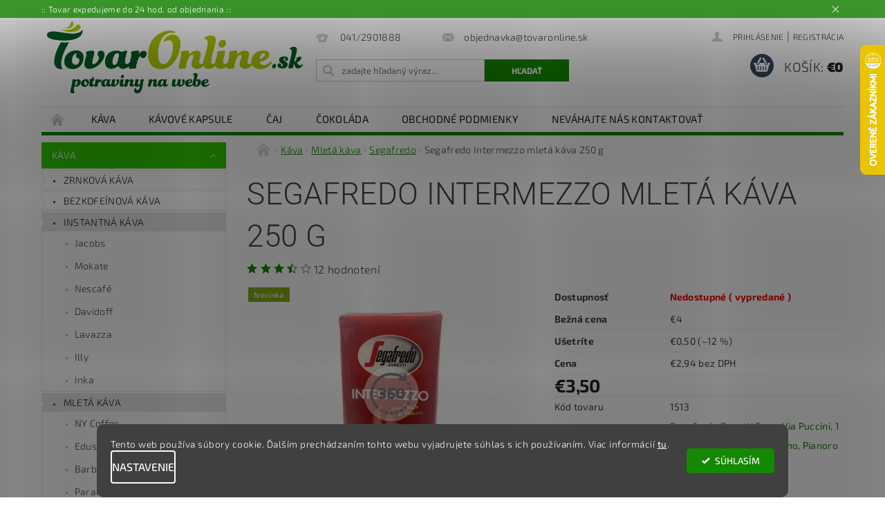

--- FILE ---
content_type: text/html; charset=utf-8
request_url: https://www.tovaronline.sk/segafredo-2/segafredo-intermezzo-mleta-kava-250-g/
body_size: 29540
content:
<!DOCTYPE html>
<html id="css" xml:lang='sk' lang='sk' class="external-fonts-loaded">
    <head>
        <link rel="preconnect" href="https://cdn.myshoptet.com" /><link rel="dns-prefetch" href="https://cdn.myshoptet.com" /><link rel="preload" href="https://cdn.myshoptet.com/prj/dist/master/cms/libs/jquery/jquery-1.11.3.min.js" as="script" />        <script>
dataLayer = [];
dataLayer.push({'shoptet' : {
    "pageId": 1075,
    "pageType": "productDetail",
    "currency": "EUR",
    "currencyInfo": {
        "decimalSeparator": ",",
        "exchangeRate": 1,
        "priceDecimalPlaces": 2,
        "symbol": "\u20ac",
        "symbolLeft": 1,
        "thousandSeparator": " "
    },
    "language": "sk",
    "projectId": 308925,
    "product": {
        "id": 1309,
        "guid": "52163cdc-ad0c-11eb-abff-ecf4bbd76e50",
        "hasVariants": false,
        "codes": [
            {
                "code": 1513
            }
        ],
        "code": "1513",
        "name": "Segafredo Intermezzo mlet\u00e1 k\u00e1va 250 g",
        "appendix": "",
        "weight": 0.25,
        "manufacturer": "Segafredo Zanetti S.p.a. Via Puccini, 1 - 40067 Sesto di Rastignano, Pianoro (BO)",
        "manufacturerGuid": "1EF533315F9B6726BCADDA0BA3DED3EE",
        "currentCategory": "K\u00e1va | Mlet\u00e1 k\u00e1va | Segafredo",
        "currentCategoryGuid": "d99acb73-ad0b-11eb-a39f-002590dc5efc",
        "defaultCategory": "K\u00e1va | Mlet\u00e1 k\u00e1va | Segafredo",
        "defaultCategoryGuid": "d99acb73-ad0b-11eb-a39f-002590dc5efc",
        "currency": "EUR",
        "priceWithVat": 3.5
    },
    "stocks": [
        {
            "id": "ext",
            "title": "Sklad",
            "isDeliveryPoint": 0,
            "visibleOnEshop": 1
        }
    ],
    "cartInfo": {
        "id": null,
        "freeShipping": false,
        "freeShippingFrom": 99,
        "leftToFreeGift": {
            "formattedPrice": "\u20ac0",
            "priceLeft": 0
        },
        "freeGift": false,
        "leftToFreeShipping": {
            "priceLeft": 99,
            "dependOnRegion": 0,
            "formattedPrice": "\u20ac99"
        },
        "discountCoupon": [],
        "getNoBillingShippingPrice": {
            "withoutVat": 0,
            "vat": 0,
            "withVat": 0
        },
        "cartItems": [],
        "taxMode": "ORDINARY"
    },
    "cart": [],
    "customer": {
        "priceRatio": 1,
        "priceListId": 1,
        "groupId": null,
        "registered": false,
        "mainAccount": false
    }
}});
dataLayer.push({'cookie_consent' : {
    "marketing": "denied",
    "analytics": "denied"
}});
document.addEventListener('DOMContentLoaded', function() {
    shoptet.consent.onAccept(function(agreements) {
        if (agreements.length == 0) {
            return;
        }
        dataLayer.push({
            'cookie_consent' : {
                'marketing' : (agreements.includes(shoptet.config.cookiesConsentOptPersonalisation)
                    ? 'granted' : 'denied'),
                'analytics': (agreements.includes(shoptet.config.cookiesConsentOptAnalytics)
                    ? 'granted' : 'denied')
            },
            'event': 'cookie_consent'
        });
    });
});
</script>

        <meta http-equiv="content-type" content="text/html; charset=utf-8" />
        <title>Segafredo Intermezzo mletá káva 250 g - TovarOnline.sk</title>

        <meta name="viewport" content="width=device-width, initial-scale=1.0" />
        <meta name="format-detection" content="telephone=no" />

        
            <meta property="og:type" content="website"><meta property="og:site_name" content="tovaronline.sk"><meta property="og:url" content="https://www.tovaronline.sk/segafredo-2/segafredo-intermezzo-mleta-kava-250-g/"><meta property="og:title" content="Segafredo Intermezzo mletá káva 250 g - TovarOnline.sk"><meta name="author" content="TovarOnline.sk"><meta name="web_author" content="Shoptet.sk"><meta name="dcterms.rightsHolder" content="www.tovaronline.sk"><meta name="robots" content="index,follow"><meta property="og:image" content="https://cdn.myshoptet.com/usr/www.tovaronline.sk/user/shop/big/1309_segafredo-intermezzo-mleta-kava-250-g.jpg?60d4ec1f"><meta property="og:description" content="Segafredo Intermezzo mletá káva 250 g. "><meta name="description" content="Segafredo Intermezzo mletá káva 250 g. "><meta name="google-site-verification" content="ObYWiN9Zntw6kJYMo4k4NxQk7YFkUItJ-Z9dlSxrWHk"><meta property="product:price:amount" content="3.5"><meta property="product:price:currency" content="EUR">
        


        
        <noscript>
            <style media="screen">
                #category-filter-hover {
                    display: block !important;
                }
            </style>
        </noscript>
        
    <link href="https://cdn.myshoptet.com/prj/dist/master/cms/templates/frontend_templates/shared/css/font-face/exo-2.css" rel="stylesheet"><link href="https://cdn.myshoptet.com/prj/dist/master/cms/templates/frontend_templates/shared/css/font-face/roboto.css" rel="stylesheet"><link href="https://cdn.myshoptet.com/prj/dist/master/shop/dist/font-shoptet-04.css.7d79974e5b4cdb582ad8.css" rel="stylesheet">    <script>
        var oldBrowser = false;
    </script>
    <!--[if lt IE 9]>
        <script src="https://cdnjs.cloudflare.com/ajax/libs/html5shiv/3.7.3/html5shiv.js"></script>
        <script>
            var oldBrowser = '<strong>Upozornenie!</strong> Používate zastaraný prehliadač, ktorý už nie je podporovaný. Prosím <a href="https://www.whatismybrowser.com/" target="_blank" rel="nofollow">aktualizujte svoj prehliadač</a> a zvýšte svoje UX.';
        </script>
    <![endif]-->

        <style>:root {--color-primary: #148800;--color-primary-h: 111;--color-primary-s: 100%;--color-primary-l: 27%;--color-primary-hover: #32cb00;--color-primary-hover-h: 105;--color-primary-hover-s: 100%;--color-primary-hover-l: 40%;--color-secondary: #34495e;--color-secondary-h: 210;--color-secondary-s: 29%;--color-secondary-l: 29%;--color-secondary-hover: #2c3e50;--color-secondary-hover-h: 210;--color-secondary-hover-s: 29%;--color-secondary-hover-l: 24%;--color-tertiary: #000000;--color-tertiary-h: 0;--color-tertiary-s: 0%;--color-tertiary-l: 0%;--color-tertiary-hover: #000000;--color-tertiary-hover-h: 0;--color-tertiary-hover-s: 0%;--color-tertiary-hover-l: 0%;--color-header-background: #ffffff;--template-font: "Exo 2";--template-headings-font: "Roboto";--header-background-url: url("https://cdn.myshoptet.com/prj/dist/master/cms/img/header_backgrounds/04-blue.png");--cookies-notice-background: #1A1937;--cookies-notice-color: #F8FAFB;--cookies-notice-button-hover: #f5f5f5;--cookies-notice-link-hover: #27263f;--templates-update-management-preview-mode-content: "Náhľad aktualizácií šablóny je aktívny pre váš prehliadač."}</style>

        <style>:root {--logo-x-position: 8px;--logo-y-position: 5px;--front-image-x-position: 319px;--front-image-y-position: 0px;}</style>

        <link href="https://cdn.myshoptet.com/prj/dist/master/shop/dist/main-04.css.55ec9317567af1708cb4.css" rel="stylesheet" media="screen" />

        <link rel="stylesheet" href="https://cdn.myshoptet.com/prj/dist/master/cms/templates/frontend_templates/_/css/print.css" media="print" />
                            <link rel="shortcut icon" href="/favicon.ico" type="image/x-icon" />
                                    <link rel="canonical" href="https://www.tovaronline.sk/segafredo-2/segafredo-intermezzo-mleta-kava-250-g/" />
        
        
        
            <script>
        var _hwq = _hwq || [];
        _hwq.push(['setKey', '0B16695408ED15833BB0894EC41500E1']);
        _hwq.push(['setTopPos', '0']);
        _hwq.push(['showWidget', '22']);
        (function() {
            var ho = document.createElement('script');
            ho.src = 'https://sk.im9.cz/direct/i/gjs.php?n=wdgt&sak=0B16695408ED15833BB0894EC41500E1';
            var s = document.getElementsByTagName('script')[0]; s.parentNode.insertBefore(ho, s);
        })();
    </script>

                
                    
                <script>var shoptet = shoptet || {};shoptet.abilities = {"about":{"generation":2,"id":"04"},"config":{"category":{"product":{"image_size":"detail_alt_1"}},"navigation_breakpoint":991,"number_of_active_related_products":2,"product_slider":{"autoplay":false,"autoplay_speed":3000,"loop":true,"navigation":true,"pagination":true,"shadow_size":0}},"elements":{"recapitulation_in_checkout":true},"feature":{"directional_thumbnails":false,"extended_ajax_cart":false,"extended_search_whisperer":false,"fixed_header":false,"images_in_menu":false,"product_slider":false,"simple_ajax_cart":true,"smart_labels":false,"tabs_accordion":false,"tabs_responsive":false,"top_navigation_menu":false,"user_action_fullscreen":false}};shoptet.design = {"template":{"name":"Pop","colorVariant":"Emerald"},"layout":{"homepage":"catalog4","subPage":"catalog3","productDetail":"listImage"},"colorScheme":{"conversionColor":"#34495e","conversionColorHover":"#2c3e50","color1":"#148800","color2":"#32cb00","color3":"#000000","color4":"#000000"},"fonts":{"heading":"Roboto","text":"Exo 2"},"header":{"backgroundImage":"https:\/\/www.tovaronline.skcms\/img\/header_backgrounds\/04-blue.png","image":null,"logo":"https:\/\/www.tovaronline.skuser\/logos\/tovar-online-logo.png","color":"#ffffff"},"background":{"enabled":false,"color":null,"image":null}};shoptet.config = {};shoptet.events = {};shoptet.runtime = {};shoptet.content = shoptet.content || {};shoptet.updates = {};shoptet.messages = [];shoptet.messages['lightboxImg'] = "Obrázok";shoptet.messages['lightboxOf'] = "z";shoptet.messages['more'] = "Viac";shoptet.messages['cancel'] = "Zrušiť";shoptet.messages['removedItem'] = "Položka bola odstránená z košíka.";shoptet.messages['discountCouponWarning'] = "Zabudli ste použiť váš zľavový kupón. Urobte tak kliknutím na tlačidlo pri políčku, alebo číslo vymažte, aby ste mohli pokračovať.";shoptet.messages['charsNeeded'] = "Prosím, použite minimálne 3 znaky!";shoptet.messages['invalidCompanyId'] = "Neplané IČ, povolené sú iba číslice";shoptet.messages['needHelp'] = "Potrebujete poradiť?";shoptet.messages['showContacts'] = "Zobraziť kontakty";shoptet.messages['hideContacts'] = "Skryť kontakty";shoptet.messages['ajaxError'] = "Došlo k chybe; obnovte stránku a skúste to znova.";shoptet.messages['variantWarning'] = "Zvoľte prosím variant tovaru.";shoptet.messages['chooseVariant'] = "Zvoľte variant";shoptet.messages['unavailableVariant'] = "Tento variant nie je dostupný a nie je možné ho objednať.";shoptet.messages['withVat'] = "vrátane DPH";shoptet.messages['withoutVat'] = "bez DPH";shoptet.messages['toCart'] = "Do košíka";shoptet.messages['emptyCart'] = "Prázdny košík";shoptet.messages['change'] = "Zmeniť";shoptet.messages['chosenBranch'] = "Zvolená pobočka";shoptet.messages['validatorRequired'] = "Povinné pole";shoptet.messages['validatorEmail'] = "Prosím vložte platnú e-mailovú adresu";shoptet.messages['validatorUrl'] = "Prosím vložte platnú URL adresu";shoptet.messages['validatorDate'] = "Prosím vložte platný dátum";shoptet.messages['validatorNumber'] = "Zadajte číslo";shoptet.messages['validatorDigits'] = "Prosím vložte iba číslice";shoptet.messages['validatorCheckbox'] = "Zadajte prosím všetky povinné polia";shoptet.messages['validatorConsent'] = "Bez súhlasu nie je možné odoslať";shoptet.messages['validatorPassword'] = "Heslá sa nezhodujú";shoptet.messages['validatorInvalidPhoneNumber'] = "Vyplňte prosím platné telefónne číslo bez predvoľby.";shoptet.messages['validatorInvalidPhoneNumberSuggestedRegion'] = "Neplatné číslo — navrhovaná oblasť: %1";shoptet.messages['validatorInvalidCompanyId'] = "Neplatné IČO, musí byť v tvare ako %1";shoptet.messages['validatorFullName'] = "Nezabudli ste priezvisko?";shoptet.messages['validatorHouseNumber'] = "Prosím zadajte správne číslo domu";shoptet.messages['validatorZipCode'] = "Zadané PSČ nezodpovedá zvolenej krajine";shoptet.messages['validatorShortPhoneNumber'] = "Telefónne číslo musí mať min. 8 znakov";shoptet.messages['choose-personal-collection'] = "Prosím vyberte miesto doručenia pri osobnom odbere, zatiaľ nie je zvolené.";shoptet.messages['choose-external-shipping'] = "Špecifikujte vybraný spôsob dopravy";shoptet.messages['choose-ceska-posta'] = "Pobočka Českej Pošty nebola zvolená, prosím vyberte si jednu";shoptet.messages['choose-hupostPostaPont'] = "Pobočka Maďarskej pošty nie je vybraná, zvoľte prosím nejakú";shoptet.messages['choose-postSk'] = "Pobočka Slovenskej pošty nebola zvolená, prosím vyberte si jednu";shoptet.messages['choose-ulozenka'] = "Pobočka Uloženky nebola zvolená, prsím vyberte si jednu";shoptet.messages['choose-zasilkovna'] = "Nebola zvolená pobočka zásielkovne, prosím, vyberte si jednu";shoptet.messages['choose-ppl-cz'] = "Pobočka PPL ParcelShop nebolaá zvolená, prosím zvoľte jednu možnosť";shoptet.messages['choose-glsCz'] = "Pobočka GLS ParcelShop nebola zvolená, prosím niektorú";shoptet.messages['choose-dpd-cz'] = "Ani jedna z pobočiek služby DPD Parcel Shop nebola zvolená, prosím vyberte si jednu z možností.";shoptet.messages['watchdogType'] = "Je potrebné vybrať jednu z možností sledovania produktu.";shoptet.messages['watchdog-consent-required'] = "Musíte zaškrtnúť všetky povinné súhlasy";shoptet.messages['watchdogEmailEmpty'] = "Prosím vyplňte email";shoptet.messages['privacyPolicy'] = 'Musíte súhlasiť s ochranou osobných údajov';shoptet.messages['amountChanged'] = '(množstvo bolo zmenené)';shoptet.messages['unavailableCombination'] = 'Nie je k dispozícii v tejto kombinácii';shoptet.messages['specifyShippingMethod'] = 'Upresnite dopravu';shoptet.messages['PIScountryOptionMoreBanks'] = 'Možnosť platby z %1 bánk';shoptet.messages['PIScountryOptionOneBank'] = 'Možnosť platby z 1 banky';shoptet.messages['PIScurrencyInfoCZK'] = 'V mene CZK je možné zaplatiť iba prostredníctvom českých bánk.';shoptet.messages['PIScurrencyInfoHUF'] = 'V mene HUF je možné zaplatiť iba prostredníctvom maďarských bánk.';shoptet.messages['validatorVatIdWaiting'] = "Overujeme";shoptet.messages['validatorVatIdValid'] = "Overené";shoptet.messages['validatorVatIdInvalid'] = "DIČ sa nepodarilo overiť, aj napriek tomu môžete objednávku dokončiť";shoptet.messages['validatorVatIdInvalidOrderForbid'] = "Zadané DIČ teraz nie je možné overiť, pretože služba overovania je dočasne nedostupná. Skúste opakovať zadanie neskôr, alebo DIČ vymažte a vašu objednávku dokončte v režime OSS. Prípadne kontaktujte predajcu.";shoptet.messages['validatorVatIdInvalidOssRegime'] = "Zadané DIČ nemôže byť overené, pretože služba overovania je dočasne nedostupná. Vaša objednávka bude dokončená v režime OSS. Prípadne kontaktujte predajcu.";shoptet.messages['previous'] = "Predchádzajúce";shoptet.messages['next'] = "Nasledujúce";shoptet.messages['close'] = "Zavrieť";shoptet.messages['imageWithoutAlt'] = "Tento obrázok nemá popis";shoptet.messages['newQuantity'] = "Nové množstvo:";shoptet.messages['currentQuantity'] = "Aktuálne množstvo:";shoptet.messages['quantityRange'] = "Prosím vložte číslo v rozmedzí %1 a %2";shoptet.messages['skipped'] = "Preskočené";shoptet.messages.validator = {};shoptet.messages.validator.nameRequired = "Zadajte meno a priezvisko.";shoptet.messages.validator.emailRequired = "Zadajte e-mailovú adresu (napr. jan.novak@example.com).";shoptet.messages.validator.phoneRequired = "Zadajte telefónne číslo.";shoptet.messages.validator.messageRequired = "Napíšte komentár.";shoptet.messages.validator.descriptionRequired = shoptet.messages.validator.messageRequired;shoptet.messages.validator.captchaRequired = "Vyplňte bezpečnostnú kontrolu.";shoptet.messages.validator.consentsRequired = "Potvrďte svoj súhlas.";shoptet.messages.validator.scoreRequired = "Zadajte počet hviezdičiek.";shoptet.messages.validator.passwordRequired = "Zadajte heslo, ktoré bude obsahovať minimálne 4 znaky.";shoptet.messages.validator.passwordAgainRequired = shoptet.messages.validator.passwordRequired;shoptet.messages.validator.currentPasswordRequired = shoptet.messages.validator.passwordRequired;shoptet.messages.validator.birthdateRequired = "Zadajte dátum narodenia.";shoptet.messages.validator.billFullNameRequired = "Zadajte meno a priezvisko.";shoptet.messages.validator.deliveryFullNameRequired = shoptet.messages.validator.billFullNameRequired;shoptet.messages.validator.billStreetRequired = "Zadajte názov ulice.";shoptet.messages.validator.deliveryStreetRequired = shoptet.messages.validator.billStreetRequired;shoptet.messages.validator.billHouseNumberRequired = "Zadajte číslo domu.";shoptet.messages.validator.deliveryHouseNumberRequired = shoptet.messages.validator.billHouseNumberRequired;shoptet.messages.validator.billZipRequired = "Zadajte PSČ.";shoptet.messages.validator.deliveryZipRequired = shoptet.messages.validator.billZipRequired;shoptet.messages.validator.billCityRequired = "Zadajte názov mesta.";shoptet.messages.validator.deliveryCityRequired = shoptet.messages.validator.billCityRequired;shoptet.messages.validator.companyIdRequired = "Zadajte IČ.";shoptet.messages.validator.vatIdRequired = "Zadajte IČ DPH.";shoptet.messages.validator.billCompanyRequired = "Zadajte názov spoločnosti.";shoptet.messages['loading'] = "Načítavám…";shoptet.messages['stillLoading'] = "Stále načítavám…";shoptet.messages['loadingFailed'] = "Načítanie sa nepodarilo. Skúste to znova.";shoptet.messages['productsSorted'] = "Produkty zoradené.";shoptet.messages['formLoadingFailed'] = "Formulár sa nepodarilo načítať. Skúste to prosím znovu.";shoptet.messages.moreInfo = "Viac informácií";shoptet.config.showAdvancedOrder = true;shoptet.config.orderingProcess = {active: false,step: false};shoptet.config.documentsRounding = '3';shoptet.config.documentPriceDecimalPlaces = '2';shoptet.config.thousandSeparator = ' ';shoptet.config.decSeparator = ',';shoptet.config.decPlaces = '2';shoptet.config.decPlacesSystemDefault = '2';shoptet.config.currencySymbol = '€';shoptet.config.currencySymbolLeft = '1';shoptet.config.defaultVatIncluded = 1;shoptet.config.defaultProductMaxAmount = 9999;shoptet.config.inStockAvailabilityId = -1;shoptet.config.defaultProductMaxAmount = 9999;shoptet.config.inStockAvailabilityId = -1;shoptet.config.cartActionUrl = '/action/Cart';shoptet.config.advancedOrderUrl = '/action/Cart/GetExtendedOrder/';shoptet.config.cartContentUrl = '/action/Cart/GetCartContent/';shoptet.config.stockAmountUrl = '/action/ProductStockAmount/';shoptet.config.addToCartUrl = '/action/Cart/addCartItem/';shoptet.config.removeFromCartUrl = '/action/Cart/deleteCartItem/';shoptet.config.updateCartUrl = '/action/Cart/setCartItemAmount/';shoptet.config.addDiscountCouponUrl = '/action/Cart/addDiscountCoupon/';shoptet.config.setSelectedGiftUrl = '/action/Cart/setSelectedGift/';shoptet.config.rateProduct = '/action/ProductDetail/RateProduct/';shoptet.config.customerDataUrl = '/action/OrderingProcess/step2CustomerAjax/';shoptet.config.registerUrl = '/registracia/';shoptet.config.agreementCookieName = 'site-agreement';shoptet.config.cookiesConsentUrl = '/action/CustomerCookieConsent/';shoptet.config.cookiesConsentIsActive = 1;shoptet.config.cookiesConsentOptAnalytics = 'analytics';shoptet.config.cookiesConsentOptPersonalisation = 'personalisation';shoptet.config.cookiesConsentOptNone = 'none';shoptet.config.cookiesConsentRefuseDuration = 30;shoptet.config.cookiesConsentName = 'CookiesConsent';shoptet.config.agreementCookieExpire = 30;shoptet.config.cookiesConsentSettingsUrl = '/cookies-settings/';shoptet.config.fonts = {"google":{"attributes":"300,400,600,700,900:latin-ext","families":["Exo 2","Roboto"],"urls":["https:\/\/cdn.myshoptet.com\/prj\/dist\/master\/cms\/templates\/frontend_templates\/shared\/css\/font-face\/exo-2.css","https:\/\/cdn.myshoptet.com\/prj\/dist\/master\/cms\/templates\/frontend_templates\/shared\/css\/font-face\/roboto.css"]},"custom":{"families":["shoptet"],"urls":["https:\/\/cdn.myshoptet.com\/prj\/dist\/master\/shop\/dist\/font-shoptet-04.css.7d79974e5b4cdb582ad8.css"]}};shoptet.config.mobileHeaderVersion = '1';shoptet.config.fbCAPIEnabled = false;shoptet.config.fbPixelEnabled = true;shoptet.config.fbCAPIUrl = '/action/FacebookCAPI/';shoptet.content.regexp = /strana-[0-9]+[\/]/g;shoptet.content.colorboxHeader = '<div class="colorbox-html-content">';shoptet.content.colorboxFooter = '</div>';shoptet.customer = {};shoptet.csrf = shoptet.csrf || {};shoptet.csrf.token = 'csrf_oQO82ckB10c325adbb843eac';shoptet.csrf.invalidTokenModal = '<div><h2>Prihláste sa prosím znovu</h2><p>Ospravedlňujeme sa, ale Váš CSRF token pravdepodobne vypršal. Aby sme mohli Vašu bezpečnosť udržať na čo najvyššej úrovni, potrebujeme, aby ste sa znovu prihlásili.</p><p>Ďakujeme za pochopenie.</p><div><a href="/login/?backTo=%2Fsegafredo-2%2Fsegafredo-intermezzo-mleta-kava-250-g%2F">Prihlásenie</a></div></div> ';shoptet.csrf.formsSelector = 'csrf-enabled';shoptet.csrf.submitListener = true;shoptet.csrf.validateURL = '/action/ValidateCSRFToken/Index/';shoptet.csrf.refreshURL = '/action/RefreshCSRFTokenNew/Index/';shoptet.csrf.enabled = true;shoptet.config.googleAnalytics ||= {};shoptet.config.googleAnalytics.isGa4Enabled = true;shoptet.config.googleAnalytics.route ||= {};shoptet.config.googleAnalytics.route.ua = "UA";shoptet.config.googleAnalytics.route.ga4 = "GA4";shoptet.config.ums_a11y_category_page = true;shoptet.config.discussion_rating_forms = false;shoptet.config.ums_forms_redesign = false;shoptet.config.showPriceWithoutVat = '';shoptet.config.ums_a11y_login = false;</script>
        <script src="https://cdn.myshoptet.com/prj/dist/master/cms/libs/jquery/jquery-1.11.3.min.js"></script><script src="https://cdn.myshoptet.com/prj/dist/master/cms/libs/jquery/jquery-migrate-1.4.1.min.js"></script><script src="https://cdn.myshoptet.com/prj/dist/master/cms/libs/jquery/jquery-ui-1.8.24.min.js"></script>
    <script src="https://cdn.myshoptet.com/prj/dist/master/shop/dist/main-04.js.cd0f12ca7fcb266dd765.js"></script>
<script src="https://cdn.myshoptet.com/prj/dist/master/shop/dist/shared-2g.js.aa13ef3ecca51cd89ec5.js"></script><script src="https://cdn.myshoptet.com/prj/dist/master/cms/libs/jqueryui/i18n/datepicker-sk.js"></script><script>if (window.self !== window.top) {const script = document.createElement('script');script.type = 'module';script.src = "https://cdn.myshoptet.com/prj/dist/master/shop/dist/editorPreview.js.e7168e827271d1c16a1d.js";document.body.appendChild(script);}</script>        <script>
            jQuery.extend(jQuery.cybergenicsFormValidator.messages, {
                required: "Povinné pole",
                email: "Prosím vložte platnú e-mailovú adresu",
                url: "Prosím vložte platnú URL adresu",
                date: "Prosím vložte platný dátum",
                number: "Zadajte číslo",
                digits: "Prosím vložte iba číslice",
                checkbox: "Zadajte prosím všetky povinné polia",
                validatorConsent: "Bez súhlasu nie je možné odoslať",
                password: "Heslá sa nezhodujú",
                invalidPhoneNumber: "Vyplňte prosím platné telefónne číslo bez predvoľby.",
                invalidCompanyId: 'Nevalidné IČ, musí mať presne 8 čísel (pred kratšie IČ možno dať nuly)',
                fullName: "Nezabudli ste priezvisko?",
                zipCode: "Zadané PSČ nezodpovedá zvolenej krajine",
                houseNumber: "Prosím zadajte správne číslo domu",
                shortPhoneNumber: "Telefónne číslo musí mať min. 8 znakov",
                privacyPolicy: "Musíte súhlasiť s ochranou osobných údajov"
            });
        </script>
                                    
                
        
        <!-- User include -->
                <!-- api 608(256) html code header -->
<link rel="stylesheet" href="https://cdn.myshoptet.com/usr/api2.dklab.cz/user/documents/_doplnky/bannery/308925/3454/308925_3454.css" type="text/css" /><style>
        :root {
            --dklab-bannery-b-hp-padding: 15px;
            --dklab-bannery-b-hp-box-padding: 0px;
            --dklab-bannery-b-hp-big-screen: 33.333%;
            --dklab-bannery-b-hp-medium-screen: 33.333%;
            --dklab-bannery-b-hp-small-screen: 33.333%;
            --dklab-bannery-b-hp-tablet-screen: 33.333%;
            --dklab-bannery-b-hp-mobile-screen: 100%;

            --dklab-bannery-i-hp-icon-color: #000000;
            --dklab-bannery-i-hp-color: #000000;
            --dklab-bannery-i-hp-background: #ffffff;            
            
            --dklab-bannery-i-d-icon-color: #000000;
            --dklab-bannery-i-d-color: #000000;
            --dklab-bannery-i-d-background: #ffffff;


            --dklab-bannery-i-hp-w-big-screen: 4;
            --dklab-bannery-i-hp-w-medium-screen: 4;
            --dklab-bannery-i-hp-w-small-screen: 4;
            --dklab-bannery-i-hp-w-tablet-screen: 4;
            --dklab-bannery-i-hp-w-mobile-screen: 2;
            
            --dklab-bannery-i-d-w-big-screen: 4;
            --dklab-bannery-i-d-w-medium-screen: 4;
            --dklab-bannery-i-d-w-small-screen: 4;
            --dklab-bannery-i-d-w-tablet-screen: 4;
            --dklab-bannery-i-d-w-mobile-screen: 2;

        }</style>
<!-- api 1280(896) html code header -->
<link rel="stylesheet" href="https://cdn.myshoptet.com/usr/shoptet.tomashlad.eu/user/documents/extras/cookies-addon/screen.min.css?v007">
<script>
    var shoptetakCookiesSettings={"useRoundingCorners":true,"cookiesImgPopup":false,"cookiesSize":"thin","cookiesOrientation":"horizontal","cookiesImg":false,"buttonBg":true,"showPopup":false};

    var body=document.getElementsByTagName("body")[0];

    const rootElement = document.documentElement;

    rootElement.classList.add("st-cookies-v2");

    if (shoptetakCookiesSettings.useRoundingCorners) {
        rootElement.classList.add("st-cookies-corners");
    }
    if (shoptetakCookiesSettings.cookiesImgPopup) {
        rootElement.classList.add("st-cookies-popup-img");
    }
    if (shoptetakCookiesSettings.cookiesImg) {
        rootElement.classList.add("st-cookies-img");
    }
    if (shoptetakCookiesSettings.buttonBg) {
        rootElement.classList.add("st-cookies-btn");
    }
    if (shoptetakCookiesSettings.cookiesSize) {
        if (shoptetakCookiesSettings.cookiesSize === 'thin') {
            rootElement.classList.add("st-cookies-thin");
        }
        if (shoptetakCookiesSettings.cookiesSize === 'middle') {
            rootElement.classList.add("st-cookies-middle");
        }
        if (shoptetakCookiesSettings.cookiesSize === 'large') {
            rootElement.classList.add("st-cookies-large");
        }
    }
    if (shoptetakCookiesSettings.cookiesOrientation) {
        if (shoptetakCookiesSettings.cookiesOrientation === 'vertical') {
            rootElement.classList.add("st-cookies-vertical");
        }
    }
</script>

<!-- api 1556(1155) html code header -->
<script>
    var shoptetakCopyDisableSettings={"rightClick":true,"textCopy":true,"imgCopy":true,"adminDisable":false};

    const rootCopy = document.documentElement;
</script>

<!-- service 608(256) html code header -->
<link rel="stylesheet" href="https://cdn.myshoptet.com/usr/api.dklab.cz/user/documents/fontawesome/css/all.css?v=1.02" type="text/css" />
<!-- service 731(376) html code header -->
<link rel="preconnect" href="https://image.pobo.cz/" crossorigin>
<link rel="stylesheet" href="https://image.pobo.cz/assets/fix-header.css?v=10" media="print" onload="this.media='all'">
<script src="https://image.pobo.cz/assets/fix-header.js"></script>


<!-- service 1556(1155) html code header -->
<link rel="stylesheet" href="https://cdn.myshoptet.com/usr/shoptet.tomashlad.eu/user/documents/extras/copy-disable/screen.css?v=7">
<!-- service 1280(896) html code header -->
<style>
.st-cookies-v2.st-cookies-btn .shoptak-carbon .siteCookies .siteCookies__form .siteCookies__buttonWrap button[value=all] {
margin-left: 10px;
}
@media (max-width: 768px) {
.st-cookies-v2.st-cookies-btn .shoptak-carbon .siteCookies .siteCookies__form .siteCookies__buttonWrap button[value=all] {
margin-left: 0px;
}
.st-cookies-v2 .shoptak-carbon .siteCookies.siteCookies--dark .siteCookies__form .siteCookies__buttonWrap button[value=reject] {
margin: 0 10px;
}
}
@media only screen and (max-width: 768px) {
 .st-cookies-v2 .siteCookies .siteCookies__form .siteCookies__buttonWrap .js-cookies-settings[value=all], .st-cookies-v2 .siteCookies .siteCookies__form .siteCookies__buttonWrap button[value=all] {   
  margin: 0 auto 10px auto;
 }
 .st-cookies-v2 .siteCookies.siteCookies--center {
  bottom: unset;
  top: 50%;
  transform: translate(-50%, -50%);
  width: 90%;
 }
}
</style>
<!-- project html code header -->
<style>

.top-products-wrapper {
  display: none !important;
}

.small-images img {
  max-height: 50px;
}

.product-info-table.container,
.product-info-table .container {
  max-width: 100%;
}

.mapa, .aroma, .info {
  float: left;
}

.mapa {
  float: left;
  padding: 0px 0px 3px 0px;
}

.datum {
  float: right;
}

.balenie {
  float: left;
  vertical-align: middle;
}
.aroma td, .aroma th, .info td, .info th .datum td .datum th .balenie td {
  padding: 3px;
}

.mapa {
  width: 40%;
  background: white;
}

.aroma {
  width: 15%;
}

.info {
  width: 45%;
  background: white;
}
.balenie {
    width: 40%;
  }

.datum {
  width: 45%;
  background: white;
  text-align: left;
}

.sidlo_table {
  width: 45%;
  text-align: left;
}

.sidlo_table_bold {
  text-align: left;
  font-weight: bold;
}


/*Text*/

.blog-hp .news-item .text .description {text-align: justify;}

.nazov{
  font-size: 18pt;
  font-weight: bold;
  text-align: left;
}

.text_i{
  font-size: 13pt;
  font-weight: bold;
  text-align: left;
}
.text_pouzitie{
  font-size: 16pt;
  font-weight: bold;
  background-color: white;
}

.text_cl{
  font-size: 12pt;
  text-align: justify;
}

.text_cl_left{
  font-size: 12pt;
  text-align: left;
}

.text_info {
  font-weight: bold;
}

.text_info1 {
  font-weight: bold;
  background-color: #e8e8e8;
}

.text_info2 {
  font-weight: bold;
  background-color: #c8c8c8;
}

.text_td {
  text-align: center;
}

.text_sidlo {
  text-align: left;
}

/*Farby*/

.seda1 {
  background-color: #e8e8e8;
}

.seda2 {
  background-color: #c8c8c8;
}
.biela1 {
  background-color: white;
  /*font-size: 12pt;*/
  text-align: left;
  padding: 3px;
}
.biela2 {
  background-color: white;
  font-size: 12pt;
  text-align: center;
  padding: 3px;
  }
  
 /*Obrazky*/
 
 .uvodimg {
  width: 150px;
  opacity: 0.4;
 }
 
 /*Mapy*/
 
 .etiopia {
  float: right;
  border: 3px solid silver;
  margin: 5px 5px 5px 5px;
  width: 300px; 
 }
 
 .mapex_mapa {
  float: right;
  border: 1px solid silver;
  margin: 5px 5px 5px 5px;
  width: 500px; 
 }
 
 .mapex_geis {
  float: right;
  border: 1px solid white;
  margin: 5px 5px 5px 5px;
  width: 150px; 
 }
 

@media screen and (max-width: 980px) {
  .mapa {
    width: 100%;
  }
  .aroma {
    width: 40%;
  }
  .info {
    width: 60%;
  }
  .datum {
    width: 60%;
  }
  .balenie {
    width: 100%;
  }
}

@media screen and (max-width: 500px) {
  .mapa {
    width: 100%;
  }
  .aroma {
    width: 100%;
  }
  .info {
    width: 100%;
  }
  .datum {
    width: 100%;
  }
  .balenie {
    width: 100%;
  }
}

</style>
<meta name="facebook-domain-verification" content="q68t9roq8wrq4rv7zhp7thvqu1p7ck" />
<!-- Google Tag Manager -->
<script>(function(w,d,s,l,i){w[l]=w[l]||[];w[l].push({'gtm.start':
new Date().getTime(),event:'gtm.js'});var f=d.getElementsByTagName(s)[0],
j=d.createElement(s),dl=l!='dataLayer'?'&l='+l:'';j.async=true;j.src=
'https://www.googletagmanager.com/gtm.js?id='+i+dl;f.parentNode.insertBefore(j,f);
})(window,document,'script','dataLayer','GTM-WDKQMB6M');</script>
<!-- End Google Tag Manager —>


        <!-- /User include -->
                                <!-- Global site tag (gtag.js) - Google Analytics -->
    <script async src="https://www.googletagmanager.com/gtag/js?id=G-20F6L5M2F8"></script>
    <script>
        
        window.dataLayer = window.dataLayer || [];
        function gtag(){dataLayer.push(arguments);}
        

                    console.debug('default consent data');

            gtag('consent', 'default', {"ad_storage":"denied","analytics_storage":"denied","ad_user_data":"denied","ad_personalization":"denied","wait_for_update":500});
            dataLayer.push({
                'event': 'default_consent'
            });
        
        gtag('js', new Date());

        
                gtag('config', 'G-20F6L5M2F8', {"groups":"GA4","send_page_view":false,"content_group":"productDetail","currency":"EUR","page_language":"sk"});
        
                gtag('config', 'AW-999525610', {"allow_enhanced_conversions":true});
        
        
        
        
        
                    gtag('event', 'page_view', {"send_to":"GA4","page_language":"sk","content_group":"productDetail","currency":"EUR"});
        
                gtag('set', 'currency', 'EUR');

        gtag('event', 'view_item', {
            "send_to": "UA",
            "items": [
                {
                    "id": "1513",
                    "name": "Segafredo Intermezzo mlet\u00e1 k\u00e1va 250 g",
                    "category": "K\u00e1va \/ Mlet\u00e1 k\u00e1va \/ Segafredo",
                                        "brand": "Segafredo Zanetti S.p.a. Via Puccini, 1 - 40067 Sesto di Rastignano, Pianoro (BO)",
                                                            "price": 2.94
                }
            ]
        });
        
        
        
        
        
                    gtag('event', 'view_item', {"send_to":"GA4","page_language":"sk","content_group":"productDetail","value":2.9399999999999999,"currency":"EUR","items":[{"item_id":"1513","item_name":"Segafredo Intermezzo mlet\u00e1 k\u00e1va 250 g","item_brand":"Segafredo Zanetti S.p.a. Via Puccini, 1 - 40067 Sesto di Rastignano, Pianoro (BO)","item_category":"K\u00e1va","item_category2":"Mlet\u00e1 k\u00e1va","item_category3":"Segafredo","price":2.9399999999999999,"quantity":1,"index":0}]});
        
        
        
        
        
        
        
        document.addEventListener('DOMContentLoaded', function() {
            if (typeof shoptet.tracking !== 'undefined') {
                for (var id in shoptet.tracking.bannersList) {
                    gtag('event', 'view_promotion', {
                        "send_to": "UA",
                        "promotions": [
                            {
                                "id": shoptet.tracking.bannersList[id].id,
                                "name": shoptet.tracking.bannersList[id].name,
                                "position": shoptet.tracking.bannersList[id].position
                            }
                        ]
                    });
                }
            }

            shoptet.consent.onAccept(function(agreements) {
                if (agreements.length !== 0) {
                    console.debug('gtag consent accept');
                    var gtagConsentPayload =  {
                        'ad_storage': agreements.includes(shoptet.config.cookiesConsentOptPersonalisation)
                            ? 'granted' : 'denied',
                        'analytics_storage': agreements.includes(shoptet.config.cookiesConsentOptAnalytics)
                            ? 'granted' : 'denied',
                                                                                                'ad_user_data': agreements.includes(shoptet.config.cookiesConsentOptPersonalisation)
                            ? 'granted' : 'denied',
                        'ad_personalization': agreements.includes(shoptet.config.cookiesConsentOptPersonalisation)
                            ? 'granted' : 'denied',
                        };
                    console.debug('update consent data', gtagConsentPayload);
                    gtag('consent', 'update', gtagConsentPayload);
                    dataLayer.push(
                        { 'event': 'update_consent' }
                    );
                }
            });
        });
    </script>

                <!-- Facebook Pixel Code -->
<script type="text/plain" data-cookiecategory="analytics">
!function(f,b,e,v,n,t,s){if(f.fbq)return;n=f.fbq=function(){n.callMethod?
            n.callMethod.apply(n,arguments):n.queue.push(arguments)};if(!f._fbq)f._fbq=n;
            n.push=n;n.loaded=!0;n.version='2.0';n.queue=[];t=b.createElement(e);t.async=!0;
            t.src=v;s=b.getElementsByTagName(e)[0];s.parentNode.insertBefore(t,s)}(window,
            document,'script','//connect.facebook.net/en_US/fbevents.js');
$(document).ready(function(){
fbq('set', 'autoConfig', 'false', '1132530727234120')
fbq("init", "1132530727234120", {}, { agent:"plshoptet" });
fbq("track", "PageView",{}, {"eventID":"102d2ff945b7132c9c00eb1f0e5911d2"});
window.dataLayer = window.dataLayer || [];
dataLayer.push({"fbpixel": "loaded","event": "fbloaded"});
fbq("track", "ViewContent", {"content_category":"K\u00e1va \/ Mlet\u00e1 k\u00e1va \/ Segafredo","content_type":"product","content_name":"Segafredo Intermezzo mlet\u00e1 k\u00e1va 250 g","content_ids":["1513"],"value":"3.5","currency":"EUR","base_id":1309,"category_path":["K\u00e1va","Mlet\u00e1 k\u00e1va","Segafredo"]}, {"eventID":"102d2ff945b7132c9c00eb1f0e5911d2"});
});
</script>
<noscript>
<img height="1" width="1" style="display:none" src="https://www.facebook.com/tr?id=1132530727234120&ev=PageView&noscript=1"/>
</noscript>
<!-- End Facebook Pixel Code -->

                                <script>
    (function(t, r, a, c, k, i, n, g) { t['ROIDataObject'] = k;
    t[k]=t[k]||function(){ (t[k].q=t[k].q||[]).push(arguments) },t[k].c=i;n=r.createElement(a),
    g=r.getElementsByTagName(a)[0];n.async=1;n.src=c;g.parentNode.insertBefore(n,g)
    })(window, document, 'script', '//www.heureka.sk/ocm/sdk.js?source=shoptet&version=2&page=product_detail', 'heureka', 'sk');

    heureka('set_user_consent', 0);
</script>
                    </head>
        <body class="desktop id-1075 in-segafredo-2 template-04 type-product type-detail page-detail ajax-add-to-cart">
        
        <div id="fb-root"></div>
        <script>
            window.fbAsyncInit = function() {
                FB.init({
//                    appId            : 'your-app-id',
                    autoLogAppEvents : true,
                    xfbml            : true,
                    version          : 'v19.0'
                });
            };
        </script>
        <script async defer crossorigin="anonymous" src="https://connect.facebook.net/sk_SK/sdk.js"></script>
        
            <div class="site-msg information small-12">
        <div class="row small-12">
            <div class="column">
                <div class="text">
                    :: Tovar expedujeme do 24 hod. od objednania ::
                </div>

                <div class="close js-close-information-msg"></div>
            </div>
        </div>
    </div>
        
        
        <div id="main-wrapper">
            <div id="main-wrapper-in" class="large-12 medium-12 small-12">
                <div id="main" class="large-12 medium-12 small-12 row">

                    

                    <div id="header" class="large-12 medium-12 small-12 columns">
                        <header id="header-in" class="large-12 medium-12 small-12 clearfix">
                            
<div class="row">
    
                        <div class="large-4 medium-4 small-6 columns">
                        <a href="/" title="TovarOnline.sk" id="logo" data-testid="linkWebsiteLogo"><img src="https://cdn.myshoptet.com/usr/www.tovaronline.sk/user/logos/tovar-online-logo.png" alt="TovarOnline.sk" /></a>
        </div>
    
    
        <div class="large-4 medium-4 small-12 columns">
                                                <div class="large-12 row collapse header-contacts">
                                                                                       <div class="large-6 medium-12 small-6 header-phone columns left">
                    <a href="tel:041/2901888" title="Telefón"><span>041/2901888</span></a>
                    </div>
                                                    <div class="large-6 medium-12 small-6 header-email columns left">
                                                    <a href="mailto:objednavka@tovaronline.sk"><span>objednavka@tovaronline.sk</span></a>
                                            </div>
                            </div>
            
                        <div class="searchform large-12 medium-12 small-12" itemscope itemtype="https://schema.org/WebSite">
                <meta itemprop="headline" content="Segafredo"/>
<meta itemprop="url" content="https://www.tovaronline.sk"/>
        <meta itemprop="text" content="Segafredo Intermezzo mletá káva 250 g. "/>

                <form class="search-whisperer-wrap-v1 search-whisperer-wrap" action="/action/ProductSearch/prepareString/" method="post" itemprop="potentialAction" itemscope itemtype="https://schema.org/SearchAction" data-testid="searchForm">
                    <fieldset>
                        <meta itemprop="target" content="https://www.tovaronline.sk/vyhladavanie/?string={string}"/>
                        <div class="large-8 medium-8 small-12 left">
                            <input type="hidden" name="language" value="sk" />
                            <input type="search" name="string" itemprop="query-input" class="s-word" placeholder="zadajte hľadaný výraz..." autocomplete="off" data-testid="searchInput" />
                        </div>
                        <div class="tar large-4 medium-4 small-2 left b-search-wrap">
                            <input type="submit" value="Hľadať" class="b-search tiny button" data-testid="searchBtn" />
                        </div>
                        <div class="search-whisperer-container-js"></div>
                        <div class="search-notice large-12 medium-12 small-12" data-testid="searchMsg">Prosím, použite minimálne 3 znaky!</div>
                    </fieldset>
                </form>
            </div>
        </div>
    
    
        <div class="large-4 medium-4 small-12 columns">
                        <div id="top-links" class="large-12 medium-12 small-12">
                <span class="responsive-mobile-visible responsive-all-hidden box-account-links-trigger-wrap">
                    <span class="box-account-links-trigger"></span>
                </span>
                <ul class="responsive-mobile-hidden box-account-links list-inline list-reset">
                    
                                                                                                                        <li>
                                        <a class="icon-account-login" href="/login/?backTo=%2Fsegafredo-2%2Fsegafredo-intermezzo-mleta-kava-250-g%2F" title="Prihlásenie" data-testid="signin" rel="nofollow"><span>Prihlásenie</span></a>
                                    </li>
                                    <li>
                                        <span class="responsive-mobile-hidden"> |</span>
                                        <a href="/registracia/" title="Registrácia" data-testid="headerSignup" rel="nofollow">Registrácia</a>
                                    </li>
                                                                                                        
                </ul>
            </div>
                        
                                            
                <div class="place-cart-here">
                    <div id="header-cart-wrapper" class="header-cart-wrapper menu-element-wrap">
    <a href="/kosik/" id="header-cart" class="header-cart" data-testid="headerCart" rel="nofollow">
        <span class="responsive-mobile-hidden">Košík:</span>
        
        <strong class="header-cart-price" data-testid="headerCartPrice">
            €0
        </strong>
    </a>

    <div id="cart-recapitulation" class="cart-recapitulation menu-element-submenu align-right hover-hidden" data-testid="popupCartWidget">
                    <div class="cart-reca-single darken tac" data-testid="cartTitle">
                Váš nákupný košík je prázdny            </div>
            </div>
</div>
                </div>
                    </div>
    
</div>

             <nav id="menu" class="large-12 medium-12 small-12"><ul class="inline-list list-inline valign-top-inline left"><li class="first-line"><a href="/" id="a-home" data-testid="headerMenuItem">Úvodná stránka</a></li><li class="menu-item-695 navigation-submenu-trigger-wrap icon-menu-arrow-wrap">
        <a href="/kava/" data-testid="headerMenuItem">
                    <span class="navigation-submenu-trigger icon-menu-arrow-down icon-menu-arrow"></span>
                Káva
    </a>
        <ul class="navigation-submenu navigation-menu">
                    <li class="menu-item-698">
                <a href="/zrnkova-kava/">Zrnková káva</a>
            </li>
                    <li class="menu-item-704">
                <a href="/bezkofeinova-kava/">Bezkofeínová káva</a>
            </li>
                    <li class="menu-item-725">
                <a href="/instantna-kava/">Instantná káva</a>
            </li>
                    <li class="menu-item-731">
                <a href="/mleta-kava/">Mletá káva</a>
            </li>
                    <li class="menu-item-1206">
                <a href="/vergnano-2/">Vergnano</a>
            </li>
                    <li class="menu-item-1034">
                <a href="/slovenske-praziarne/">Slovenské pražiarne</a>
            </li>
            </ul>
    </li><li class="menu-item-995 navigation-submenu-trigger-wrap icon-menu-arrow-wrap">
        <a href="/kavove-kapsule-2/" data-testid="headerMenuItem">
                    <span class="navigation-submenu-trigger icon-menu-arrow-down icon-menu-arrow"></span>
                Kávové kapsule
    </a>
        <ul class="navigation-submenu navigation-menu">
                    <li class="menu-item-1195">
                <a href="/lucaffe-3/">Lucaffe</a>
            </li>
                    <li class="menu-item-1272">
                <a href="/nescafe-dolce-gusto/">Nescafé Dolce Gusto</a>
            </li>
                    <li class="menu-item-1290">
                <a href="/gimoka/">Gimoka</a>
            </li>
                    <li class="menu-item-1378">
                <a href="/costa/">Costa</a>
            </li>
                    <li class="menu-item-1381">
                <a href="/tassimo/">Tassimo</a>
            </li>
                    <li class="menu-item-1390">
                <a href="/illy-5/">Illy</a>
            </li>
                    <li class="menu-item-1407">
                <a href="/tchibo-3/">Tchibo</a>
            </li>
                    <li class="menu-item-1482">
                <a href="/jacobs-6/">Jacobs</a>
            </li>
                    <li class="menu-item-1500">
                <a href="/dallmayr-4/">Dallmayr</a>
            </li>
                    <li class="menu-item-1530">
                <a href="/caffe-borbone-2/">Caffé Borbone</a>
            </li>
                    <li class="menu-item-998">
                <a href="/lavazza-5/">Lavazza</a>
            </li>
                    <li class="menu-item-1001">
                <a href="/kimbo-3/">Kimbo</a>
            </li>
                    <li class="menu-item-1004">
                <a href="/pellini-3/">Pellini</a>
            </li>
                    <li class="menu-item-1051">
                <a href="/hausbrandt-2/">Hausbrandt</a>
            </li>
            </ul>
    </li><li class="menu-item-1299 navigation-submenu-trigger-wrap icon-menu-arrow-wrap">
        <a href="/caj/" data-testid="headerMenuItem">
                    <span class="navigation-submenu-trigger icon-menu-arrow-down icon-menu-arrow"></span>
                Čaj
    </a>
        <ul class="navigation-submenu navigation-menu">
                    <li class="menu-item-1302">
                <a href="/mistral/">Mistral</a>
            </li>
                    <li class="menu-item-1308">
                <a href="/popradsky-caj/">Popradský čaj</a>
            </li>
                    <li class="menu-item-1352">
                <a href="/herbex/">Herbex</a>
            </li>
                    <li class="menu-item-1355">
                <a href="/leros/">Leros</a>
            </li>
                    <li class="menu-item-1361">
                <a href="/agrokarpaty-bio-tatry/">Agrokarpaty - Bio Tatry</a>
            </li>
                    <li class="menu-item-1395">
                <a href="/bercoff/">Bercoff</a>
            </li>
                    <li class="menu-item-1401">
                <a href="/teekanne/">Teekanne</a>
            </li>
                    <li class="menu-item-1404">
                <a href="/loyd/">Loyd</a>
            </li>
                    <li class="menu-item-1428">
                <a href="/borbone-2/">Borbone</a>
            </li>
                    <li class="menu-item-1431">
                <a href="/babicka-ruzenka/">Babička Ruženka</a>
            </li>
                    <li class="menu-item-1442">
                <a href="/lipton/">Lipton</a>
            </li>
                    <li class="menu-item-1452">
                <a href="/minutka/">Minutka</a>
            </li>
            </ul>
    </li><li class="menu-item-776 navigation-submenu-trigger-wrap icon-menu-arrow-wrap">
        <a href="/cokolada/" data-testid="headerMenuItem">
                    <span class="navigation-submenu-trigger icon-menu-arrow-down icon-menu-arrow"></span>
                Čokoláda
    </a>
        <ul class="navigation-submenu navigation-menu">
                    <li class="menu-item-1087">
                <a href="/jacobs-4/">Jacobs</a>
            </li>
                    <li class="menu-item-1177">
                <a href="/musetti/">Musetti</a>
            </li>
                    <li class="menu-item-1245">
                <a href="/diemme-chocolate/">Diemme Chocolate</a>
            </li>
                    <li class="menu-item-1251">
                <a href="/lucaffe-5/">Lucaffe</a>
            </li>
                    <li class="menu-item-1281">
                <a href="/hearts-cokolada/">Hearts čokoláda</a>
            </li>
                    <li class="menu-item-1349">
                <a href="/starbucks-2/">starbucks</a>
            </li>
                    <li class="menu-item-1413">
                <a href="/m--pelczar/">M. Pelczar</a>
            </li>
                    <li class="menu-item-1422">
                <a href="/mokate-2/">Mokate</a>
            </li>
                    <li class="menu-item-1439">
                <a href="/borbone-3/">Borbone</a>
            </li>
                    <li class="menu-item-1449">
                <a href="/enzo-bencini/">Enzo Bencini</a>
            </li>
                    <li class="menu-item-968">
                <a href="/kapucino/">Kapučíno</a>
            </li>
                    <li class="menu-item-779">
                <a href="/milka/">Milka</a>
            </li>
                    <li class="menu-item-890">
                <a href="/ristora/">Ristora</a>
            </li>
                    <li class="menu-item-1171">
                <a href="/van-houten/">Van Houten</a>
            </li>
            </ul>
    </li><li class="menu-item-39">
    <a href="/obchodne-podmienky/" data-testid="headerMenuItem">
        Obchodné podmienky
    </a>
</li><li class="menu-item-29">
    <a href="/kontakty/" data-testid="headerMenuItem">
        Neváhajte nás kontaktovať
    </a>
</li></ul><div id="menu-helper-wrapper"><div id="menu-helper" data-testid="hamburgerMenu">&nbsp;</div><ul id="menu-helper-box"></ul></div></nav>

<script>
    $(document).ready(function() {
        checkSearchForm($('.searchform'), "Prosím, použite minimálne 3 znaky!");
    });
    var userOptions = {
        carousel : {
            stepTimer : 5000,
            fadeTimer : 800
        }
    };
</script>

                        </header>
                    </div>
                    <div id="main-in" class="large-12 medium-12 small-12 columns">
                        <div id="main-in-in" class="large-12 medium-12 small-12">
                            
                            <div id="content" class="large-12 medium-12 small-12 row">
                                
                                                                            <aside id="column-l" class="large-3 medium-3 small-12 columns">
                                            <div id="column-l-in">
                                                                                                                                                    <div class="box-even">
                        
<div id="categories">
                        <div class="categories cat-01 expandable cat-active expanded" id="cat-695">
                <div class="topic"><a href="/kava/" class="expanded">Káva</a></div>
        
    <ul class="expanded">
                    <li class="expandable"><a href="/zrnkova-kava/" title="Zrnková káva">Zrnková káva</a>
            </li>                 <li class="expandable"><a href="/bezkofeinova-kava/" title="Bezkofeínová káva">Bezkofeínová káva</a>
            </li>                 <li class="active expandable expanded"><a href="/instantna-kava/" title="Instantná káva">Instantná káva</a>
                                <ul class="expanded">
                                                <li ><a href="/jacobs-2/" title="Jacobs">Jacobs</a>
                                                            </li>                                     <li ><a href="/mokate/" title="Mokate">Mokate</a>
                                                            </li>                                     <li ><a href="/nescafe/" title="Nescafé">Nescafé</a>
                                                            </li>                                     <li ><a href="/davidoff-2/" title="Davidoff">Davidoff</a>
                            </li>                                     <li ><a href="/lavazza-6/" title="Lavazza">Lavazza</a>
                            </li>                                     <li ><a href="/illy-4/" title="Illy">Illy</a>
                            </li>                                     <li ><a href="/inka/" title="Inka">Inka</a>
                            </li>                     </ul>                     </li>                 <li class="active expandable expanded"><a href="/mleta-kava/" title="Mletá káva">Mletá káva</a>
                                <ul class="expanded">
                                                <li ><a href="/ny-coffee/" title="NY Coffee">NY Coffee</a>
                            </li>                                     <li ><a href="/eduscho/" title="Eduscho">Eduscho</a>
                            </li>                                     <li ><a href="/barbera-2/" title="Barbera">Barbera</a>
                            </li>                                     <li ><a href="/parana-caff-2/" title="Paranà Caffè">Paranà Caffè</a>
                            </li>                                     <li ><a href="/carousel/" title="Carousel">Carousel</a>
                            </li>                                     <li ><a href="/alvorada-2/" title="Alvorada">Alvorada</a>
                            </li>                                     <li ><a href="/tchibo/" title="Tchibo">Tchibo</a>
                            </li>                                     <li ><a href="/hausbrandt-3/" title="Hausbrandt">Hausbrandt</a>
                                                            </li>                                     <li ><a href="/la-brasiliana-2/" title="La Brasiliana">La Brasiliana</a>
                            </li>                                     <li ><a href="/lavazza-2/" title="Lavazza">Lavazza</a>
                            </li>                                     <li ><a href="/popradska/" title="Popradská">Popradská</a>
                            </li>                                     <li ><a href="/lucaffe-4/" title="Lucaffe">Lucaffe</a>
                            </li>                                     <li class="active "><a href="/segafredo-2/" title="Segafredo">Segafredo</a>
                                                            </li>                                     <li ><a href="/davidoff-caffe/" title="Davidoff caffe">Davidoff caffe</a>
                            </li>                                     <li ><a href="/kimbo-4/" title="Kimbo">Kimbo</a>
                            </li>                                     <li ><a href="/mauro-2/" title="Mauro">Mauro</a>
                            </li>                                     <li ><a href="/caffe-diemme-2/" title="Caffe Diemme">Caffe Diemme</a>
                            </li>                                     <li ><a href="/portioli/" title="Portioli">Portioli</a>
                            </li>                                     <li ><a href="/caffe-diemme-3/" title="Caffe Diemme">Caffe Diemme</a>
                            </li>                                     <li ><a href="/passalacqua/" title="Passalacqua">Passalacqua</a>
                            </li>                                     <li ><a href="/la-brasiliana-3/" title="La Brasiliana">La Brasiliana</a>
                            </li>                                     <li ><a href="/starbucks/" title="Starbucks">Starbucks</a>
                            </li>                                     <li ><a href="/minges/" title="Minges">Minges</a>
                            </li>                                     <li ><a href="/idee/" title="Idee">Idee</a>
                            </li>                                     <li ><a href="/gimoka-2/" title="Gimoka">Gimoka</a>
                            </li>                                     <li ><a href="/chicco-d-oro-2/" title="Chicco d’Oro">Chicco d’Oro</a>
                            </li>                                     <li ><a href="/marila/" title="Marila">Marila</a>
                            </li>                                     <li ><a href="/illy-3/" title="Illy">Illy</a>
                                                            </li>                                     <li ><a href="/dallmayr-3/" title="Dallmayr">Dallmayr</a>
                                                            </li>                                     <li ><a href="/jacobs-3/" title="Jacobs">Jacobs</a>
                                                            </li>                                     <li ><a href="/pellini-4/" title="Pellini">Pellini</a>
                                                            </li>                     </ul>                     </li>                 <li ><a href="/vergnano-2/" title="Vergnano">Vergnano</a>
            </li>                 <li class="active expandable expanded"><a href="/slovenske-praziarne/" title="Slovenské pražiarne">Slovenské pražiarne</a>
                                <ul class="expanded">
                                                <li ><a href="/ready-after-coffe/" title="Ready after coffe">Ready after coffe</a>
                                                            </li>                     </ul>                     </li>     </ul> 
    </div>
            <div class="categories cat-02 expandable expanded" id="cat-995">
                <div class="topic"><a href="/kavove-kapsule-2/" class="expanded">Kávové kapsule</a></div>
        
    <ul class="expanded">
                    <li ><a href="/lucaffe-3/" title="Lucaffe">Lucaffe</a>
            </li>                 <li ><a href="/nescafe-dolce-gusto/" title="Nescafé Dolce Gusto">Nescafé Dolce Gusto</a>
            </li>                 <li ><a href="/gimoka/" title="Gimoka">Gimoka</a>
            </li>                 <li ><a href="/costa/" title="Costa">Costa</a>
            </li>                 <li ><a href="/tassimo/" title="Tassimo">Tassimo</a>
            </li>                 <li ><a href="/illy-5/" title="Illy">Illy</a>
            </li>                 <li ><a href="/tchibo-3/" title="Tchibo">Tchibo</a>
            </li>                 <li ><a href="/jacobs-6/" title="Jacobs">Jacobs</a>
            </li>                 <li ><a href="/dallmayr-4/" title="Dallmayr">Dallmayr</a>
            </li>                 <li ><a href="/caffe-borbone-2/" title="Caffé Borbone">Caffé Borbone</a>
            </li>                 <li ><a href="/lavazza-5/" title="Lavazza">Lavazza</a>
                            </li>                 <li ><a href="/kimbo-3/" title="Kimbo">Kimbo</a>
                            </li>                 <li ><a href="/pellini-3/" title="Pellini">Pellini</a>
                            </li>                 <li ><a href="/hausbrandt-2/" title="Hausbrandt">Hausbrandt</a>
                            </li>     </ul> 
    </div>
            <div class="categories cat-01 expandable expanded" id="cat-1299">
                <div class="topic"><a href="/caj/" class="expanded">Čaj</a></div>
        
    <ul class="expanded">
                    <li ><a href="/mistral/" title="Mistral">Mistral</a>
                            </li>                 <li ><a href="/popradsky-caj/" title="Popradský čaj">Popradský čaj</a>
            </li>                 <li ><a href="/herbex/" title="Herbex">Herbex</a>
            </li>                 <li ><a href="/leros/" title="Leros">Leros</a>
            </li>                 <li ><a href="/agrokarpaty-bio-tatry/" title="Agrokarpaty - Bio Tatry">Agrokarpaty - Bio Tatry</a>
            </li>                 <li ><a href="/bercoff/" title="Bercoff">Bercoff</a>
            </li>                 <li ><a href="/teekanne/" title="Teekanne">Teekanne</a>
            </li>                 <li ><a href="/loyd/" title="Loyd">Loyd</a>
            </li>                 <li ><a href="/borbone-2/" title="Borbone">Borbone</a>
            </li>                 <li ><a href="/babicka-ruzenka/" title="Babička Ruženka">Babička Ruženka</a>
            </li>                 <li ><a href="/lipton/" title="Lipton">Lipton</a>
            </li>                 <li ><a href="/minutka/" title="Minutka">Minutka</a>
            </li>     </ul> 
    </div>
            <div class="categories cat-02 expandable" id="cat-776">
                <div class="topic"><a href="/cokolada/">Čokoláda</a></div>
        
    <ul >
                    <li ><a href="/jacobs-4/" title="Jacobs">Jacobs</a>
            </li>                 <li ><a href="/musetti/" title="Musetti">Musetti</a>
            </li>                 <li ><a href="/diemme-chocolate/" title="Diemme Chocolate">Diemme Chocolate</a>
            </li>                 <li ><a href="/lucaffe-5/" title="Lucaffe">Lucaffe</a>
            </li>                 <li ><a href="/hearts-cokolada/" title="Hearts čokoláda">Hearts čokoláda</a>
            </li>                 <li ><a href="/starbucks-2/" title="starbucks">starbucks</a>
            </li>                 <li ><a href="/m--pelczar/" title="M. Pelczar">M. Pelczar</a>
            </li>                 <li ><a href="/mokate-2/" title="Mokate">Mokate</a>
            </li>                 <li ><a href="/borbone-3/" title="Borbone">Borbone</a>
            </li>                 <li ><a href="/enzo-bencini/" title="Enzo Bencini">Enzo Bencini</a>
            </li>                 <li ><a href="/kapucino/" title="Kapučíno">Kapučíno</a>
            </li>                 <li ><a href="/milka/" title="Milka">Milka</a>
            </li>                 <li ><a href="/ristora/" title="Ristora">Ristora</a>
            </li>                 <li ><a href="/van-houten/" title="Van Houten">Van Houten</a>
                            </li>     </ul> 
    </div>
        
                                    <div class="categories cat-02 expandable" id="cat-manufacturers" data-testid="brandsList">
                
                <div class="topic"><a href="https://www.tovaronline.sk/znacka/" data-testid="brandsText">Značky</a></div>
                <ul class="noDisplay">
                                            <li>
                            <a href="/znacka/barry-callebaut-sweden-ab/" data-testid="brandName">Barry Callebaut Sweden AB</a>
                        </li>
                                            <li>
                            <a href="/znacka/t-m-torrefazione-dei-f-lli-morandini-sr-l/" data-testid="brandName">T.M. Torrefazione dei F. LLI Morandini Sr l</a>
                        </li>
                                    </ul>
            </div>
            
</div>

                    </div>
                                                                                                                                                        <div class="box-odd">
                        <div id="search" class="box hide-for-small" data-testid="searchWidget">
    <h3 class="topic">Hľadať</h3>
    <form class="search-whisperer-wrap-v2 search-whisperer-wrap" action="/action/ProductSearch/prepareString/" method="post" data-testid="searchFormWidget">
        <fieldset>
            <input type="hidden" name="language" value="sk" />
            <div class="large-8 medium-12 small-12 left">
                <label for="s-word" class="no-css">Hľadať</label>
                <input id="s-word" class="panel-element field-search-query query-input s-word large-12 medium-12"
                    type="text" name="string"                     placeholder="Hľadať..." autocomplete="off" data-testid="searchInput" />
            </div>
            <div class="tar large-4 medium-12 small-12 left">
                <input type="submit" value="Hľadať" class="b-confirm b-search tiny button medium-12" data-testid="searchBtn"/>
            </div>
            <div class="search-whisperer-container-js" data-testid="searchResults"></div>
            <div class="search-notice" data-testid="searchMsg"></div>
        </fieldset>
    </form>
    <script>
        $(document).ready(function () {
            checkSearchForm($('#search'), "Prosím, použite minimálne 3 znaky!");
        })
    </script>
</div>

                    </div>
                                                                                                                                                                                                        </div>
                                        </aside>
                                                                    

                                
                                    <main id="content-in" class="large-9 medium-9 small-12 columns">

                                                                                                                                    <p id="navigation" itemscope itemtype="https://schema.org/BreadcrumbList">
                                                                                                        <span id="navigation-first" data-basetitle="TovarOnline.sk" itemprop="itemListElement" itemscope itemtype="https://schema.org/ListItem">
                    <a href="/" itemprop="item" class="navigation-home-icon">
                        &nbsp;<meta itemprop="name" content="Domov" />                    </a>
                    <meta itemprop="position" content="1" />
                    <span class="navigation-bullet">&nbsp;&rsaquo;&nbsp;</span>
                </span>
                                                        <span id="navigation-1" itemprop="itemListElement" itemscope itemtype="https://schema.org/ListItem">
                        <a href="/kava/" itemprop="item"><span itemprop="name">Káva</span></a>
                        <meta itemprop="position" content="2" />
                        <span class="navigation-bullet">&nbsp;&rsaquo;&nbsp;</span>
                    </span>
                                                        <span id="navigation-2" itemprop="itemListElement" itemscope itemtype="https://schema.org/ListItem">
                        <a href="/mleta-kava/" itemprop="item"><span itemprop="name">Mletá káva</span></a>
                        <meta itemprop="position" content="3" />
                        <span class="navigation-bullet">&nbsp;&rsaquo;&nbsp;</span>
                    </span>
                                                        <span id="navigation-3" itemprop="itemListElement" itemscope itemtype="https://schema.org/ListItem">
                        <a href="/segafredo-2/" itemprop="item"><span itemprop="name">Segafredo</span></a>
                        <meta itemprop="position" content="4" />
                        <span class="navigation-bullet">&nbsp;&rsaquo;&nbsp;</span>
                    </span>
                                                                            <span id="navigation-4" itemprop="itemListElement" itemscope itemtype="https://schema.org/ListItem">
                        <meta itemprop="item" content="https://www.tovaronline.sk/segafredo-2/segafredo-intermezzo-mleta-kava-250-g/" />
                        <meta itemprop="position" content="5" />
                        <span itemprop="name" data-title="Segafredo Intermezzo mletá káva 250 g">Segafredo Intermezzo mletá káva 250 g</span>
                    </span>
                            </p>
                                                                                                                        


                                                                                    
    
<div itemscope itemtype="https://schema.org/Product" class="p-detail-inner">
    <meta itemprop="url" content="https://www.tovaronline.sk/segafredo-2/segafredo-intermezzo-mleta-kava-250-g/" />
    <meta itemprop="image" content="https://cdn.myshoptet.com/usr/www.tovaronline.sk/user/shop/big/1309_segafredo-intermezzo-mleta-kava-250-g.jpg?60d4ec1f" />
                <span class="js-hidden" itemprop="manufacturer" itemscope itemtype="https://schema.org/Organization">
            <meta itemprop="name" content="Segafredo Zanetti S.p.a. Via Puccini, 1 - 40067 Sesto di Rastignano, Pianoro (BO)" />
        </span>
        <span class="js-hidden" itemprop="brand" itemscope itemtype="https://schema.org/Brand">
            <meta itemprop="name" content="Segafredo Zanetti S.p.a. Via Puccini, 1 - 40067 Sesto di Rastignano, Pianoro (BO)" />
        </span>
                            <meta itemprop="gtin13" content="8003410344315" />            
    
        <div id="product-detail-h1" class="product-detail-name">
            <h1 itemprop="name" data-testid="textProductName">Segafredo Intermezzo mletá káva 250 g</h1>
                        
            <div class="no-print">
    <div class="rating stars-wrapper" " data-testid="wrapRatingAverageStars">
        
<span class="stars star-list">
                                                <span class="star star-on show-tooltip is-active productRatingAction" data-productid="1309" data-score="1" title="    Hodnotenie:
            3.6/5
    "></span>
                    
                                                <span class="star star-on show-tooltip is-active productRatingAction" data-productid="1309" data-score="2" title="    Hodnotenie:
            3.6/5
    "></span>
                    
                                                <span class="star star-on show-tooltip is-active productRatingAction" data-productid="1309" data-score="3" title="    Hodnotenie:
            3.6/5
    "></span>
                    
                                                <span class="star star-half show-tooltip is-active productRatingAction" data-productid="1309" data-score="4" title="    Hodnotenie:
            3.6/5
    "></span>
                    
                                                <span class="star star-off show-tooltip is-active productRatingAction" data-productid="1309" data-score="5" title="    Hodnotenie:
            3.6/5
    "></span>
                    
    </span>
            <span class="stars-label">
                                12 hodnotení
                    </span>
    </div>
</div>
    
        </div>
        <div class="clear">&nbsp;</div>
    
    <form action="/action/Cart/addCartItem/" method="post" class="p-action csrf-enabled image360-parent" id="product-detail-form" data-testid="formProduct">
        <fieldset>
                        <meta itemprop="category" content="Úvodná stránka &gt; Káva &gt; Mletá káva &gt; Segafredo &gt; Segafredo Intermezzo mletá káva 250 g" />
            <input type="hidden" name="productId" value="1309" />
                            <input type="hidden" name="priceId" value="1612" />
                        <input type="hidden" name="language" value="sk" />

            <table id="t-product-detail" data-testid="gridProductItem">
                <tbody>
                    <tr>
                        <td id="td-product-images" class="large-6 medium-6 small-12 left breaking-table">

                            
    <div id="product-images" class="large-12 medium-12 small-12">
                
        <div class="zoom-small-image large-12 medium-12 small-12">
                            <span class="boolean-icons">                    
                <span class="bool-icon-single bool-new">
                    Novinka
                </span>
            
        
                            
    </span>
    
                <div class="image360" data-normal="detail_alt_1" data-fullscreen="big" data-productId="1309">
                        <img src="https://cdn.myshoptet.com/usr/www.tovaronline.sk/user/shop360/detail_alt_1/1309_segafredo-intermezzo-mleta-kava-250-g.jpg?60d4ec3c" alt="" class="image360-preview" width="677" height="507"  fetchpriority="high" />
    </div>

                        <div style="top: 0px; position: relative;" id="wrap" class="visually-hidden">
                                    <span href="https://cdn.myshoptet.com/usr/www.tovaronline.sk/user/shop/big/1309_segafredo-intermezzo-mleta-kava-250-g.jpg?60d4ec1f" id="gallery-image">                
                                        <img src="https://cdn.myshoptet.com/usr/www.tovaronline.sk/user/shop/detail_alt_1/1309_segafredo-intermezzo-mleta-kava-250-g.jpg?60d4ec1f" alt="Segafredo Intermezzo mletá káva 250 g" />

                                    </span>
                            </div>
                    </div>
                                                                    <ul class="responsive-mobile-visible responsive-all-hidden pagination-product-images list-inline list-reset valign-top-inline">
                <li><span class="icon-menu-arrow-left icon-menu-arrow"></span></li>
                <li><span class="pagination-product-images-current">1</span> z 10</li>
                <li><span class="icon-menu-arrow-right icon-menu-arrow"></span></li>
            </ul>
            <div class="no-print large-12 medium-12 horizontal list-product-images small-12 left tac">
                                    <a href="#" data-direction="prev">&nbsp;</a>
                                <div class="listing-product-more-images">
                                            <a class="show360image">
                            <img src="https://cdn.myshoptet.com/usr/www.tovaronline.sk/user/shop360/related/1309_segafredo-intermezzo-mleta-kava-250-g.jpg?60d4ec3c" alt="" />
                        </a>
                        <a href="https://cdn.myshoptet.com/usr/www.tovaronline.sk/user/shop/big/1309_segafredo-intermezzo-mleta-kava-250-g.jpg?60d4ec1f" data-gallery="lightbox[gallery]" id="lightbox-gallery">
                                                        <img src="https://cdn.myshoptet.com/usr/www.tovaronline.sk/user/shop/related/1309_segafredo-intermezzo-mleta-kava-250-g.jpg?60d4ec1f" alt="Segafredo Intermezzo mletá káva 250 g" />
                        </a>                                                                                                                                        <a href="https://cdn.myshoptet.com/usr/www.tovaronline.sk/user/shop/big/1309-1_shot-20210512221723.jpg?60d4ec2e" data-gallery="lightbox[gallery]">
                                                                <img src="https://cdn.myshoptet.com/usr/www.tovaronline.sk/user/shop/related/1309-1_shot-20210512221723.jpg?60d4ec2e" alt="shot 20210512221723" />
                            </a>
                                                                                                <a href="https://cdn.myshoptet.com/usr/www.tovaronline.sk/user/shop/big/1309-2_shot-20210512221727.jpg?60d4ec33" data-gallery="lightbox[gallery]">
                                                                <img src="https://cdn.myshoptet.com/usr/www.tovaronline.sk/user/shop/related/1309-2_shot-20210512221727.jpg?60d4ec33" alt="shot 20210512221727" />
                            </a>
                                                                                                <a href="https://cdn.myshoptet.com/usr/www.tovaronline.sk/user/shop/big/1309-3_shot-20210512221740.jpg?60d4ec3a" data-gallery="lightbox[gallery]">
                                                                <img src="https://cdn.myshoptet.com/usr/www.tovaronline.sk/user/shop/related/1309-3_shot-20210512221740.jpg?60d4ec3a" alt="shot 20210512221740" />
                            </a>
                                                                                                <a href="https://cdn.myshoptet.com/usr/www.tovaronline.sk/user/shop/big/1309-4_shot-20210512221748.jpg?60d4ec41" data-gallery="lightbox[gallery]">
                                                                <img src="https://cdn.myshoptet.com/usr/www.tovaronline.sk/user/shop/related/1309-4_shot-20210512221748.jpg?60d4ec41" alt="shot 20210512221748" />
                            </a>
                                                                                                <a href="https://cdn.myshoptet.com/usr/www.tovaronline.sk/user/shop/big/1309-5_shot-20210512221752.jpg?60d4ec48" data-gallery="lightbox[gallery]">
                                                                <img src="https://cdn.myshoptet.com/usr/www.tovaronline.sk/user/shop/related/1309-5_shot-20210512221752.jpg?60d4ec48" alt="shot 20210512221752" />
                            </a>
                                                                                                <a href="https://cdn.myshoptet.com/usr/www.tovaronline.sk/user/shop/big/1309-6_shot-20210512221757.jpg?60d4ec52" data-gallery="lightbox[gallery]">
                                                                <img src="https://cdn.myshoptet.com/usr/www.tovaronline.sk/user/shop/related/1309-6_shot-20210512221757.jpg?60d4ec52" alt="shot 20210512221757" />
                            </a>
                                                                                                <a href="https://cdn.myshoptet.com/usr/www.tovaronline.sk/user/shop/big/1309-7_shot-20210512221806.jpg?60d4ec5e" data-gallery="lightbox[gallery]">
                                                                <img src="https://cdn.myshoptet.com/usr/www.tovaronline.sk/user/shop/related/1309-7_shot-20210512221806.jpg?60d4ec5e" alt="shot 20210512221806" />
                            </a>
                                                                                                <a href="https://cdn.myshoptet.com/usr/www.tovaronline.sk/user/shop/big/1309-8_shot-20210512221813.jpg?60d4ec6a" data-gallery="lightbox[gallery]">
                                                                <img src="https://cdn.myshoptet.com/usr/www.tovaronline.sk/user/shop/related/1309-8_shot-20210512221813.jpg?60d4ec6a" alt="shot 20210512221813" />
                            </a>
                                                            </div>
                                    <a href="#" data-direction="next">&nbsp;</a>
                            </div>
                                                        <div class="clear">&nbsp;</div>
                <div class="row">
                    <div id="social-buttons" class="large-12 medium-12 small-12">
                        <div id="social-buttons-in">
                                                            <div class="social-button">
                                    <script>
        window.twttr = (function(d, s, id) {
            var js, fjs = d.getElementsByTagName(s)[0],
                t = window.twttr || {};
            if (d.getElementById(id)) return t;
            js = d.createElement(s);
            js.id = id;
            js.src = "https://platform.twitter.com/widgets.js";
            fjs.parentNode.insertBefore(js, fjs);
            t._e = [];
            t.ready = function(f) {
                t._e.push(f);
            };
            return t;
        }(document, "script", "twitter-wjs"));
        </script>

<a
    href="https://twitter.com/share"
    class="twitter-share-button"
        data-lang="sk"
    data-url="https://www.tovaronline.sk/segafredo-2/segafredo-intermezzo-mleta-kava-250-g/"
>Tweet</a>

                                </div>
                                                            <div class="social-button">
                                    <div
            data-layout="button_count"
        class="fb-like"
        data-action="like"
        data-show-faces="false"
        data-share="false"
                        data-width="274"
        data-height="26"
    >
</div>

                                </div>
                                                    </div>
                    </div>
                </div>
                        </div>

                        </td>
                        <td id="td-product-detail" class="vat large-6 medium-6 left breaking-table">
                            
                                                        
                                <table id="product-detail" style="width: 100%">
                                <col /><col style="width: 60%"/>
                                <tbody>
                                                                        
                                                                                                                                    <tr>
                                                    <td class="l-col cell-availability">
                                                        <strong>Dostupnosť</strong>
                                                    </td>
                                                    <td class="td-availability cell-availability-value">
                                                                                                                    <span class="strong" style="color:#fe0000" data-testid="labelAvailability">
                                                                                                                                    Nedostupné ( vypredané )
                                                                                                                            </span>
                                                                                                                                                                        </td>
                                                </tr>
                                                                                                                        
                                    
                                    
                                                                        
                                    
                                                                                                                            <tr>
                                                <td class="l-col">
                                                    <strong>Bežná cena</strong>
                                                </td>
                                                <td class="td-normal-price">
                                                                                                        
            <span class="line">€4</span>
                                                    </td>
                                            </tr>
                                                                            
                                    
                                                                                                                            <tr>
                                                <td class="l-col">
                                                    <strong>Ušetríte</strong>
                                                </td>
                                                <td class="td-save-price">
                                                                                                        
            
        
        <span class="save-price-value">
            €0,50
        </span>
        (&ndash;12 %)
    
                                                </td>
                                            </tr>
                                                                            
                                                                                                            
                                                                                    <tr>
                                                <td class="l-col">
                                                    <strong>
                                                        Cena                                                    </strong>
                                                </td>
                                                <td class="td-additional-price">
                                                                    €2,94
    

                                                                                                                bez DPH                                                                                                    </td>
                                            </tr>
                                                                            
                                                                        
            <tr>
                            <td class="l-col cell-price-final" colspan="2">
                    <strong class="price sub-left-position" data-testid="productCardPrice">
                        <meta itemprop="productID" content="1309" /><meta itemprop="identifier" content="52163cdc-ad0c-11eb-abff-ecf4bbd76e50" /><span itemprop="aggregateRating" itemscope itemtype="https://schema.org/AggregateRating"><meta itemprop="bestRating" content="5" /><meta itemprop="worstRating" content="1" /><meta itemprop="ratingValue" content="3.6" /><meta itemprop="ratingCount" content="12" /></span><meta itemprop="sku" content="1513" /><span itemprop="offers" itemscope itemtype="https://schema.org/Offer"><meta itemprop="url" content="https://www.tovaronline.sk/segafredo-2/segafredo-intermezzo-mleta-kava-250-g/" />            
    <meta itemprop="price" content="3.50" />
    <meta itemprop="priceCurrency" content="EUR" />
    
    <link itemprop="itemCondition" href="https://schema.org/NewCondition" />

    <meta itemprop="warranty" content="2 roky" />
</span>
                                        €3,50
        

                        </strong>
                </td>
                    </tr>

        <tr>
            <td colspan="2" class="cofidis-wrap">
                
            </td>
        </tr>

    
                                                                                                        </tbody>
                            </table>
                            


                            
                                <h2 class="print-visible">Parametre</h2>
                                <table id="product-detail-info" style="width: 100%">
                                    <col /><col style="width: 60%"/>
                                    <tbody>
                                        
                                                                                            <tr>
                                                    <td class="l-col">
                                                        <strong>Kód tovaru</strong>
                                                    </td>
                                                    <td class="td-code">
                                                            <span class="variant-code">1513</span>
                                                    </td>
                                                </tr>
                                                                                    
                                                                                
                                                                                            <tr>
                                                    <td class="l-col">
                                                        <strong>Značka</strong>
                                                    </td>
                                                    <td>
                                                        <a href="/znacka/segafredo-zanetti-s-p-a-via-puccini-1-40067-sesto-di-rastignano-pianoro-bo/" title="Segafredo Zanetti S.p.a. Via Puccini, 1 - 40067 Sesto di Rastignano, Pianoro (BO)" data-testid="productCardBrandName">Segafredo Zanetti S.p.a. Via Puccini, 1 - 40067 Sesto di Rastignano, Pianoro (BO)</a>
                                                    </td>
                                                </tr>
                                                                                                    <tr>
                                                        <td class="l-col">
                                                            <strong>Webová stránka značky</strong>
                                                        </td>
                                                        <td>
                                                            <a href="http://www.segafredo.it" title="http://www.segafredo.it" rel="noopener" target="_blank">segafredo.it</a>
                                                        </td>
                                                    </tr>
                                                                                                                                    
                                                                                <tr>
                                            <td class="l-col">
                                                <strong>Kategória</strong>
                                            </td>
                                            <td>
                                                <a href="/segafredo-2/" title="Segafredo">Segafredo</a>                                            </td>
                                        </tr>
                                                                                                                            <tr>
                                                <td class="l-col">
                                                    <strong>Záruka</strong>
                                                </td>
                                                <td>
                                                    2 roky
                                                </td>
                                            </tr>
                                                                                
                                                                                                                            <tr id="sold-out">
                                                <td colspan="2">
                                                    <div>
                                                        Položka bola vypredaná...
                                                    </div>
                                                </td>
                                            </tr>
                                                                            </tbody>
                                </table>
                            
                            
                                <div id="tr-links" class="tac clearfix">
                                    <a href="#" title="Tlač" class="js-print p-print hide-for-medium-down">Tlač</a>
                                    <a href="/segafredo-2/segafredo-intermezzo-mleta-kava-250-g:otazka/" title="Otázka" class="p-question colorbox" rel="nofollow">Otázka</a>
                                                                            <a href="/segafredo-2/segafredo-intermezzo-mleta-kava-250-g:strazit-cenu/" title="Strážiť cenu" class="p-watch-price colorbox" rel="nofollow">Strážiť cenu</a>
                                                                    </div>
                            
                        </td>
                    </tr>
                </tbody>
            </table>
        </fieldset>
    </form>

    
        
        <div id="tabs-div">
        
            <ul id="tabs" class="no-print row collapse">
                                    <li data-testid="tabDescription"><a href="#description" title="Popis" class="tiny button">Popis</a></li>
                                
                                            <li data-testid="tabParameters"><a href="#parameters" title="Parametre" class="tiny button">Parametre</a></li>
                                    
                                                                                                                            
    
                                                    
    
                                                                                                                                                <li data-testid="tabDiscussion"><a href="#discussionTab" title="Diskusia" class="tiny button">Diskusia (1)</a></li>
                                            </ul>
        
        <div class="clear">&nbsp;</div>
        <div id="tab-content" class="tab-content">
            
            <div id="description">
                        <h2 class="print-visible">Popis</h2>
            <div class="description-inner" data-testid="productCardDescr"><p><span style="font-family: georgia, palatino; font-size: 12pt;">Čas na Intermezzo, teda čas na prestávku! Presne k tomu vás pozýva táto <strong>delikátna mletá káva</strong>, ktorá je vyváženou zmesou arabiky (60%) a robusty (40 %). Dajte si pauzu od všednosti a <strong>podľahnite kúzlu okamihu</strong>, kedy čas patrí len vám.</span><br /><br /><span style="font-family: georgia, palatino; font-size: 12pt;">Intermezzo je <strong>bestseller</strong> od značky Segafredo. Táto káva vás dokonale naštartuje vďaka <strong>vysokému obsahu kofeínu</strong> a zanechá vám na jazyku jemný dozvuk <strong>čokolády, karamelu a višní</strong>. K celkovému zážitku prispeje aj hustá kréma.</span><br /><br /><span style="font-family: georgia, palatino; font-size: 12pt;">Zrná Segafredo Intermezzo sú pôvodom z Brazílie. Táto káva so strednou mierou praženia je <strong>vhodná pre všetky kávovary</strong> a perfektná nielen na prípravu espressa, ale aj vašich obľúbených kávových nápojov.</span></p>
<p> </p>
<p><span style="font-family: georgia, palatino; font-size: 8pt;">Vákuové balenie. Skladujte v chlade a suchu. Spotrebujte do: pozri na obale.</span></p></div>
                    </div>
    
            
                                    <div id="parameters">
                        <table class="t-01" style="width: 100%">
                            <col style="width: 50%" /><col />
                            <tbody>
                                                                                                <tr class="even">
                                    <td>Hmotnosť</td>
                                    <td>0.25 kg</td>
                                </tr>
                                                                                                                                                                                                                                                        <tr class="vat even filterparam">
                                            <td>
                                                                                                    Arabica
                                                                                            </td>
                                            <td>
                                                                                                                                                            60%                                                                                                                                                </td>
                                        </tr>
                                                                                                                    <tr class="vat filterparam">
                                            <td>
                                                                                                    Robusta
                                                                                            </td>
                                            <td>
                                                                                                                                                            40                                                                                                                                                </td>
                                        </tr>
                                                                                                                                                                </tbody>
                        </table>
                    </div>
                            

            
            
    

            
    

            
                            <div id="discussionTab" class="no-print" >
                    
    <div id="discussion" data-testid="wrapperDiscussion">
        

    <div class="add-comment">
        <span class="link-like icon-comment" data-testid="buttonAddComment">Pridať komentár</span>
    </div>

<div id="discussion-form" class="discussion-form vote-form" data-testid="formDiscussion">
    <form action="/action/ProductDiscussion/addPost/" method="post">
    <input type="hidden" name="formId" value="9" />
    <input type="hidden" name="productId" value="1309" />
    <input type="hidden" name="discussionEntityId" value="1309" />
        
    <div class="row">
        <div class="medium-6 columns bottom-1rem js-validated-element-wrapper">
            <input type="text" name="fullName" value="" id="fullName" class="small-12 js-validate-required" placeholder="Meno" data-testid="inputUserName" />
                        <span class="no-css">Nevypĺňajte toto pole:</span>
            <input type="text" name="surname" value="" class="no-css" />
        </div>
        <div class="medium-6 columns bottom-1rem js-validated-element-wrapper">
            <input type="email" name="email" value="" id="email" class="small-12 js-validate-required" placeholder="E-mail" data-testid="inputEmail" />
        </div>
        <div class="small-12 columns bottom-1rem">
            <input type="text" name="title" id="title" class="small-12" placeholder="Názov" data-testid="inputTitle" />
        </div>
        <div class="small-12 columns bottom-1rem js-validated-element-wrapper">
            <textarea name="message" id="message" class="small-12 js-validate-required" rows="7" placeholder="Komentár" data-testid="inputMessage" ></textarea>
        </div>
            <div class="consents small-12 columns bottom-1rem">
                                <div class="information-bubble-wrap checkbox-holder">
                <input
                    type="hidden"
                    name="consents[]"
                    id="discussionConsents22"
                    value="22"
                    class="nmb"
                    data-special-message="validatorConsent" />
                <label for="discussionConsents22" class="whole-width">
                                        Vložením komentáre súhlasíte s <a href="/podmienky-ochrany-osobnych-udajov/" target="_blank" rel="noopener noreferrer">podmienkami ochrany osobných údajov</a>
                </label>
            </div>
            </div>
                    <fieldset class="f-border checkout-single-box">
        <legend>Bezpečnostná kontrola</legend>
        <div class="f-border-in">
            <table>
                <tbody>
                    <tr>
                        <td colspan="2">
                            <img src="[data-uri]" alt="" data-testid="imageCaptcha">
                        </td>
                    </tr>
                    <tr>
                        <td class="tari">
                            <label for="captcha">
                                <span class="required-asterisk">Odpíšte text z obrázka</span>                            </label>
                        </td>
                        <td>
                            <input type="text" id="captcha" name="captcha" class="required">
                        </td>
                    </tr>
                </tbody>
            </table>
        </div>
    </fieldset>
        <div class="small-12 columns">
            <input type="submit" value="Poslať komentár" class="button button-small" data-testid="buttonSendComment" />
        </div>
    </div>
</form>

</div>

    
            
        <div class="votes-wrap discussion">
                            <div class="vote-wrap" itemscope itemtype="https://schema.org/Comment" data-testid="wrapComment">
                    <meta itemprop="datePublished" content="2024-12-14T14:58:11+01:00" />

                    <div class="vote-header">
                        <span class="vote-pic">
                            
    <span class="vote-initials" style="background-color: #95a5a6;">
        Ľ
    </span>
<img src="//www.gravatar.com/avatar/8f4be9dfc9c631c64f609ba2f0372b5d?s=60&amp;d=blank&amp;r=g" width="60" height="60" alt="Avatar autora" />
                        </span>
                        <span>
                            <span class="vote-title" itemprop="name" data-testid="textCommentTitle">
                                klasický turek
                            </span>
                            <span class="vote-name" itemprop="author" itemscope itemtype="https://schema.org/Person" data-testid="textAuthor">
                                <span itemprop="name">Ľuboš</span>
                            </span>
                            <span class="vote-rating">
                                <span>
                                                                    </span>
                                <span class="vote-time" data-testid="latestContributionDate">
                                    14.12.2024 14:58
                                </span>
                            </span>
                        </span>
                    </div>
                    <div class="vote-content">
                        <span itemprop="text" data-testid="textComment">
                            Dobrý deň, môže sa používať na prípravu klasického &quot;turka&quot;? 
Ďakujem 
                        </span>
                                                    <br />
                            <span class="add-comment button button-tiny" data-id="6" data-testid="buttonAddReply">
                                Odpovedať
                            </span>
                                            </div>
                                    </div>
                    </div>
    
    </div>

                </div>
            
                        
    
            
                            
            <div class="clear">&nbsp;</div>
        </div>
    </div>
</div>

<script>
(function ($) {
    $(document).ready(function () {
        if ($('#tabs-div li').length > 0) {
            $('#tabs-div').tabs();
        } else {
            $('#tabs-div').remove();
        }
    });
}) (jQuery);
</script>




                                                                            </main>
                                

                                
                                                                    
                            </div>
                            
                        </div>
                                            </div>
                </div>
                <div id="footer" class="large-12 medium-12 small-12">
                    <footer id="footer-in" class="large-12 medium-12 small-12">
                        
            <div class="row">
            <ul class="large-block-grid-4 medium-block-grid-2 small-block-grid-1">
                        <li class="footer-row-element custom-footer__newsletter" >
                                                                                    <div class="box-even">
                                        
<div class="box large-12 medium-12 small-12 hide-for-small" id="newsletter">
    <h3 class="topic">Newsletter</h3>
    
    <form action="/action/MailForm/subscribeToNewsletters/" method="post">
        <fieldset>
            
            <input type="hidden" name="formId" value="2" />
            <div class="large-7 medium-12 small-12 left">
                                <span class="no-css">Nevypĺňajte toto pole:</span>
                <input type="text" name="surname" class="no-css" />
                <label for="n-email" class="no-css">Váš e-mail</label>
                <input type="text" id="n-email" class="panel-element required email query-input large-12 medium-12" name="email"
                    placeholder="Váš e-mail..." />
            </div>
            <div class="tar large-5 medium-12 small-12 left">
                                                                <input type="submit" value="Prihlásiť sa" class="b-confirm b-subscribe tiny button large-12 medium-12" />
            </div>
                            <div class="clear">&nbsp;</div>
                    <div class="consents top-1rem">
                                <div class="information-bubble-wrap checkbox-holder">
                <input
                    type="hidden"
                    name="consents[]"
                    id="newsletterConsents16"
                    value="16"
                    class="nmb"
                    data-special-message="validatorConsent" />
                <label for="newsletterConsents16" class="whole-width">
                                        Vložením e-mailu súhlasíte s <a href="/podmienky-ochrany-osobnych-udajov/" target="_blank" rel="noopener noreferrer">podmienkami ochrany osobných údajov</a>
                </label>
            </div>
            </div>
                        
            
        </fieldset>
    </form>
</div>


    
                    </div>
                                                            </li>
        <li class="footer-row-element custom-footer__contact" >
                                                                                    <div class="box-odd">
                        <div class="box hide-for-small" id="contacts" data-testid="contactbox">
    <h3 class="topic">
                    Kontakt            </h3>

    

            <div class="row">
            
            <div id="contactbox-right" class="nofl large-12 medium-12 small-12 columns">
                                    <div class="ccr-single">
                        <strong data-testid="contactboxName">tím TovarOnline.sk</strong>
                    </div>
                
                
                                            <div class="contacts-email ccr-single">
                            <span class="checkout-mail icon-mail-before text-word-breaking" data-testid="contactboxEmail">
                                                                    <a href="mailto:objednavka&#64;tovaronline.sk">objednavka<!---->&#64;<!---->tovaronline.sk</a>
                                                            </span>
                        </div>
                                    

                
                                            <div class="contacts-phone ccr-single">
                            <span class="checkout-tel icon-phone-before text-word-breaking" data-testid="contactboxPhone">041/2901888</span>
                        </div>
                                    

                
                
                
                
                
                
                
                            </div>
        </div>
    </div>

<script type="application/ld+json">
    {
        "@context" : "https://schema.org",
        "@type" : "Organization",
        "name" : "TovarOnline.sk",
        "url" : "https://www.tovaronline.sk",
                "employee" : "tím TovarOnline.sk",
                    "email" : "objednavka@tovaronline.sk",
                            "telephone" : "041/2901888",
                                
                                                    "sameAs" : ["\", \"\", \""]
            }
</script>

                    </div>
                                                            </li>
        <li class="footer-row-element custom-footer__login" >
                                                                                    <div class="box-even">
                        <div id="login" class="box hide-for-small">
    <h3 class="topic">Prihlásenie</h3>
    
        <form action="/action/Customer/Login/" method="post" class="csrf-enabled">
        <fieldset>
            <table style="width: 100%">
                <tbody>
                    <tr>
                        <td>
                            <label for="l-email">E-mail</label>
                        </td>
                        <td class="tar">
                            <input type="text" name="email" id="l-email" class="required email" autocomplete="email" />
                        </td>
                    </tr>
                    <tr>
                        <td>
                            <label for="l-heslo">Heslo</label>
                        </td>
                        <td class="tar">
                            <input type="password" name="password" id="l-heslo" class="required" autocomplete="current-password" />
                                                        <span class="no-css">Nemôžete vyplniť toto pole</span>
                            <input type="text" name="surname" value="" class="no-css" />
                        </td>
                    </tr>
                    <tr>
                        <td>&nbsp;</td>
                        <td class="tar">
                            <input type="submit" value="Prihlásenie" class="b-confirm b-login tiny button" />
                        </td>
                    </tr>
                </tbody>
            </table>
            <div class="tal">
                <small>
                    <a href="/registracia/" title="Registrácia" rel="nofollow">Registrácia</a><br />
                    <a href="/klient/zabudnute-heslo/" title="Zabudnuté heslo" rel="nofollow">Zabudnuté heslo</a>
                </small>
            </div>
            <input type="hidden" name="referer" value="/segafredo-2/segafredo-intermezzo-mleta-kava-250-g/" />
        </fieldset>
    </form>

            
</div>

                    </div>
                                                            </li>

            </ul>
            <div class="large-12 medium-12 small-12 columns">
                                
                                                        

                                
                                                                <div class="footer-icons tac" data-editorid="footerIcons">
                                                            <div class="footer-icon">
                                jj
                                </div>
                                                    </div>
                                    
            </div>
        </div>
    


<div id="copyright" class="large-12 medium-12 small-12" data-testid="textCopyright">
    <div class="large-12 medium-12 small-12 row">
        <div class="large-9 medium-8 small-12 left copy columns">
            2026 &copy; <strong>TovarOnline.sk</strong>, všetky práva vyhradené                    </div>
        <figure class="sign large-3 medium-4 small-12 columns" style="display: inline-block !important; visibility: visible !important">
                        <span id="signature" style="display: inline-block !important; visibility: visible !important;"><a href="https://www.shoptet.sk/?utm_source=footer&utm_medium=link&utm_campaign=create_by_shoptet" class="image" target="_blank"><img src="https://cdn.myshoptet.com/prj/dist/master/cms/img/common/logo/shoptetLogo.svg" width="17" height="17" alt="Shoptet" class="vam" fetchpriority="low" /></a><a href="https://www.shoptet.sk/?utm_source=footer&utm_medium=link&utm_campaign=create_by_shoptet" class="title" target="_blank">Vytvoril Shoptet</a></span>
        </figure>
    </div>
</div>



    
                    <script type="text/plain" data-cookiecategory="analytics">
                    if (typeof gtag === 'function') {
                gtag('event', 'view_item', {
                                            'ecomm_totalvalue': 3.5,
                                                                'ecomm_prodid': "1513",
                                                                                'send_to': 'AW-999525610',
                                        'ecomm_pagetype': 'product'
                });
            }
            </script>
    





<div class="user-include-block">
    <!-- api 429(83) html code footer -->
<script>;(function(p,l,o,w,i,n,g){if (!p[i]){p.GlobalSnowplowNamespace=p.GlobalSnowplowNamespace||[];p.GlobalSnowplowNamespace.push(i);p[i]=function(){(p[i].q=p[i].q||[]).push(arguments)};p[i].q=p[i].q||[];n=l.createElement(o);g=l.getElementsByTagName(o)[0];n.async=1;n.src=w;g.parentNode.insertBefore(n,g)}}(window,document,"script","//d70shl7vidtft.cloudfront.net/ecmtr-2.4.2.1.js","ecotrack"));window.ecotrack('newTracker', 'cf', 'd2dpiwfhf3tz0r.cloudfront.net',{ appId: 'tovaronline'});if (shoptet.customer.email){window.ecotrack('setUserId', shoptet.customer.email)}else{window.ecotrack('setUserIdFromLocation', 'ecmid')};if (document.cookie.includes('CookiesConsent={"consent":"personalisation"') || document.cookie.includes('CookiesConsent={"consent":"analytics,personalisation"')) {window.ecotrack('trackPageView');}if (window.dataLayer && (document.cookie.includes('CookiesConsent={"consent":"personalisation"') || document.cookie.includes('CookiesConsent={"consent":"analytics,personalisation"'))){var layer=dataLayer.filter(function(layer){return layer.shoptet})[0]; if (layer && layer.shoptet && layer.shoptet && layer.shoptet.product) {if(layer.shoptet.product.hasVariants && layer.shoptet.product.codes){window.ecotrack('trackStructEvent', 'ECM_PRODUCT_VIEW', layer.shoptet.product.codes[0].code)}else{window.ecotrack('trackStructEvent', 'ECM_PRODUCT_VIEW', layer.shoptet.product.code);}} if (layer && layer.shoptet && layer.shoptet.cart){if (layer.shoptet.pageType !=='thankYou'){var basket=[]; for (var i in layer.shoptet.cart){basket.push({productId: layer.shoptet.cart[i].code, amount: layer.shoptet.cart[i].quantity})}window.ecotrack('trackUnstructEvent',{schema: '', data:{action: 'ShoptetBasket', products: basket}});}else if (layer.shoptet.order){window.ecotrack('addTrans', layer.shoptet.order.orderNo, 'shoptet', layer.shoptet.order.total, layer.shoptet.order.tax, layer.shoptet.order.shipping, layer.shoptet.order.city, layer.shoptet.order.district, layer.shoptet.order.country); for (var i in layer.shoptet.order.content){window.ecotrack('addItem', layer.shoptet.order.orderNo, layer.shoptet.order.content[i].sku, layer.shoptet.order.content[i].name, layer.shoptet.order.content[i].category, layer.shoptet.order.content[i].price, layer.shoptet.order.content[i].quantity );}window.ecotrack('trackTrans'); window.ecotrack('trackStructEvent', 'shoptet', 'apipair', layer.shoptet.order.orderNo);}}}</script>
<!-- api 608(256) html code footer -->
<script src="https://cdn.myshoptet.com/usr/api2.dklab.cz/user/documents/_doplnky/bannery/308925/3454/308925_datalayer_3454.js"></script><script src="https://cdn.myshoptet.com/usr/api2.dklab.cz/user/documents/_doplnky/bannery/308925/3454/308925_3454.js"></script>
<!-- api 1280(896) html code footer -->
<script>
</script>

<!-- api 1556(1155) html code footer -->


<!-- service 1280(896) html code footer -->
<script src="https://cdn.myshoptet.com/usr/shoptet.tomashlad.eu/user/documents/extras/cookies-addon/scripts.min.js?v=1237"></script>
<script>
$( "body" ).addClass( "shoptak-profi-cookies" );
</script>
<!-- service 1556(1155) html code footer -->
<script src="https://cdn.myshoptet.com/usr/shoptet.tomashlad.eu/user/documents/extras/copy-disable/scripts.js?v=00039"></script>
<!-- service 1630(1215) html code footer -->
<!-- applypark Doplněk Shoptet - https://doplnky.shoptet.cz/doplneni-fakturacnich-udaju-po-zadani-ico -->
<script>
    var _lang = 'sk';
    var scriptElement = document.createElement('script');
    //scriptElement.src = "https://doplnky.applypark.cz/shoptet/doplneni-fakturacnich-udaju/js.js?v20240415-2";
    scriptElement.src = "https://applypark.myshoptet.com/user/documents/upload/cdn-applypark/ico.js?v=2025-29-04_2";
    $('head').append(scriptElement);
</script>

</div>


    <script id="trackingScript" data-products='{"products":{"1612":{"content_category":"Káva \/ Mletá káva \/ Segafredo","content_type":"product","content_name":"Segafredo Intermezzo mletá káva 250 g","base_name":"Segafredo Intermezzo mletá káva 250 g","variant":null,"manufacturer":"Segafredo Zanetti S.p.a. Via Puccini, 1 - 40067 Sesto di Rastignano, Pianoro (BO)","content_ids":["1513"],"guid":"52163cdc-ad0c-11eb-abff-ecf4bbd76e50","visibility":1,"value":"3.5","valueWoVat":"2.94","facebookPixelVat":false,"currency":"EUR","base_id":1309,"category_path":["Káva","Mletá káva","Segafredo"]}},"banners":{},"lists":[]}'>
        if (typeof shoptet.tracking.processTrackingContainer === 'function') {
            shoptet.tracking.processTrackingContainer(
                document.getElementById('trackingScript').getAttribute('data-products')
            );
        } else {
            console.warn('Tracking script is not available.');
        }
    </script>
                    </footer>
                </div>
            </div>
        </div>
                
        
            <div class="siteCookies siteCookies--bottom siteCookies--dark js-siteCookies" role="dialog" data-testid="cookiesPopup" data-nosnippet>
        <div class="siteCookies__form">
            <div class="siteCookies__content">
                <div class="siteCookies__text">
                    Tento web používa súbory cookie. Ďalším prechádzaním tohto webu vyjadrujete súhlas s ich používaním. Viac informácií <a href="http://www.tovaronline.sk/podmienky-ochrany-osobnych-udajov/" target="\&quot;_blank\&quot;">tu</a>.
                </div>
                <p class="siteCookies__links">
                    <button class="siteCookies__link js-cookies-settings" aria-label="Nastavenia cookies" data-testid="cookiesSettings">Nastavenie</button>
                </p>
            </div>
            <div class="siteCookies__buttonWrap">
                                <button class="siteCookies__button js-cookiesConsentSubmit" value="all" aria-label="Prijať cookies" data-testid="buttonCookiesAccept">Súhlasím</button>
            </div>
        </div>
        <script>
            document.addEventListener("DOMContentLoaded", () => {
                const siteCookies = document.querySelector('.js-siteCookies');
                document.addEventListener("scroll", shoptet.common.throttle(() => {
                    const st = document.documentElement.scrollTop;
                    if (st > 1) {
                        siteCookies.classList.add('siteCookies--scrolled');
                    } else {
                        siteCookies.classList.remove('siteCookies--scrolled');
                    }
                }, 100));
            });
        </script>
    </div>

                
    </body>
</html>


--- FILE ---
content_type: application/javascript; charset=utf-8
request_url: https://cdn.myshoptet.com/usr/api2.dklab.cz/user/documents/_doplnky/bannery/308925/3454/308925_datalayer_3454.js
body_size: 530
content:
var dkLabBanneryDataLayer = {"configName":"release","domainUrl":"https:\/\/ext.dklab.cz","options":{"hpBap":"after-carousel","hpBaSB":3,"hpBaSMe":3,"hpBaSS":3,"hpBaST":3,"hpBaSMo":1,"hpBaBaPa":15,"hpBaBoPa":0,"hpIP":"zabannery","hpISB":4,"hpISM":4,"hpISS":4,"hpIST":4,"hpISMo":2,"hpI":"000000","hpCT":"000000","hpIStyle":"bubble","hpIDescStyle":"vychozi","hpIShadow":1,"hpIRM":0,"dIP":"vychozi","dISB":4,"dISM":4,"dISS":4,"dIST":4,"dISMo":2,"dI":"000000","dCT":"000000","dIStyle":"bubble","dIDescStyle":"vychozi","dIShadow":1,"dIRM":0,"sk":{"useWidget":1},"defaultLanguage":"sk","forOtherLangs":"sk"},"data":{"hp":[],"c":[],"g":[{"id":1450,"v":"visible","nw":0,"df":null,"dt":null,"oa":0,"w":"as-eshop","t":"below-header"},{"id":1451,"v":"only-homepage","nw":0,"df":null,"dt":null,"oa":0,"w":"full-width","t":"above-footer"},{"id":1452,"v":"visible","nw":0,"df":null,"dt":null,"oa":0,"w":"as-eshop","t":"below-footer"}],"i":[],"translations":{"sk":{"g":{"1450":{"di":"1450_1486_sk_d_1755680423.jpg","mi":"","u":"","d":""},"1451":{"di":"1451_1487_sk_d_1755680423.jpg","mi":"1451_1487_sk_m_1755680423.jpg","u":"mailto:info@tovaronline.sk","d":"TovarOnline Club"},"1452":{"di":"1452_1488_sk_d_1755680423.jpg","mi":"1452_1488_sk_m_1755680423.jpg","u":"https:\/\/www.facebook.com\/Tovaronlinesk\/","d":"Facebook"}}}},"cdnPath":"https:\/\/cdn.myshoptet.com\/usr\/api2.dklab.cz\/user\/documents\/_files\/bannery\/","types":{"hp":"hp-banners","g":"global-banners","c":"category-banners","i":"icons"}}};